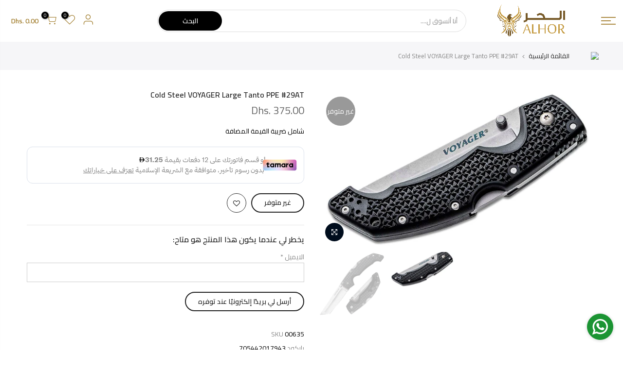

--- FILE ---
content_type: text/html; charset=utf-8
request_url: https://alhor.shop/products/cold-steel-voyager-large-tanto-ppe-29at
body_size: 24437
content:
<!doctype html>
<html class="no-js" lang="ar">
<head>
  <script async src="https://pagead2.googlesyndication.com/pagead/js/adsbygoogle.js?client=ca-pub-3779711019871601"
     crossorigin="anonymous"></script>
  <meta name="facebook-domain-verification" content="x4zmgkk425gd8e5wrj2ixtw8fljbh8" />
  <meta charset="utf-8">
  <meta name="viewport" content="width=device-width, initial-scale=1, shrink-to-fit=no, user-scalable=no">
  <meta name="theme-color" content="#000000">
  <meta name="format-detection" content="telephone=no">
  <link rel="canonical" href="https://alhor.shop/products/cold-steel-voyager-large-tanto-ppe-29at">
  <link rel="prefetch" as="document" href="https://alhor.shop">
  <link rel="dns-prefetch" href="https://cdn.shopify.com" crossorigin>
  <link rel="preconnect" href="https://cdn.shopify.com" crossorigin>
  <link rel="preconnect" href="https://monorail-edge.shopifysvc.com"><link rel="dns-prefetch" href="https://fonts.googleapis.com" crossorigin>
    <link rel="preconnect" href="https://fonts.googleapis.com" crossorigin>
    <link rel="dns-prefetch" href="https://fonts.gstatic.com" crossorigin>
    <link rel="preconnect" href="https://fonts.gstatic.com" crossorigin><link rel="preload" as="style" href="//alhor.shop/cdn/shop/t/8/assets/pre_theme.min.css?v=123572256721005244771671527927">
  <link rel="preload" as="style" href="//alhor.shop/cdn/shop/t/8/assets/theme.css?enable_css_minification=1&v=124666462268814423601761030555"><title>Cold Steel VOYAGER Large Tanto PPE #29AT &ndash; Alhor Camping &amp; Hunting Tools</title><meta name="description" content="Item Number: 29AT Item Name: Voyager Large Tanto Plain Edge (10A) Weight: 4.6 oz. Blade Thickness: 3.5 mm Blade Length: 4.0&quot; Handle: 5.25&quot; Long. Griv-Ex Overall: 9.25&quot; Steel: Japanese AUS-10A Stainless Steel Pocket Clip: Ambidextrous Stainless Pocket/Belt Clip Made in Taiwan"><link rel="shortcut icon" type="image/png" href="//alhor.shop/cdn/shop/files/a7ca2a2af09e86729a83ac1f1bf46e48_32x.png?v=1704607338"><link rel="apple-touch-icon-precomposed" type="image/png" sizes="152x152" href="//alhor.shop/cdn/shop/files/a7ca2a2af09e86729a83ac1f1bf46e48_152x.png?v=1704607338"><!-- social-meta-tags.liquid --><meta name="keywords" content="Cold Steel VOYAGER Large Tanto PPE #29AT,Alhor Camping &amp; Hunting Tools,alhor.shop"/><meta name="author" content="The4"><meta property="og:site_name" content="Alhor Camping &amp; Hunting Tools">
<meta property="og:url" content="https://alhor.shop/products/cold-steel-voyager-large-tanto-ppe-29at">
<meta property="og:title" content="Cold Steel VOYAGER Large Tanto PPE #29AT">
<meta property="og:type" content="og:product">
<meta property="og:description" content="Item Number: 29AT Item Name: Voyager Large Tanto Plain Edge (10A) Weight: 4.6 oz. Blade Thickness: 3.5 mm Blade Length: 4.0&quot; Handle: 5.25&quot; Long. Griv-Ex Overall: 9.25&quot; Steel: Japanese AUS-10A Stainless Steel Pocket Clip: Ambidextrous Stainless Pocket/Belt Clip Made in Taiwan"><meta property="product:price:amount" content="375.00">
  <meta property="product:price:amount" content="AED"><meta property="og:image" content="http://alhor.shop/cdn/shop/products/b88cf57f05c8fa06a7105bba91f8ed4c_1200x1200.jpg?v=1668790617"><meta property="og:image" content="http://alhor.shop/cdn/shop/products/b7dc47a7157b6844fd0baef6ea64aab2_d3188ca4-6b7f-4bf0-a10d-753d9a42c896_1200x1200.jpg?v=1668790620"><meta property="og:image:secure_url" content="https://alhor.shop/cdn/shop/products/b88cf57f05c8fa06a7105bba91f8ed4c_1200x1200.jpg?v=1668790617"><meta property="og:image:secure_url" content="https://alhor.shop/cdn/shop/products/b7dc47a7157b6844fd0baef6ea64aab2_d3188ca4-6b7f-4bf0-a10d-753d9a42c896_1200x1200.jpg?v=1668790620"><meta name="twitter:card" content="summary_large_image">
<meta name="twitter:title" content="Cold Steel VOYAGER Large Tanto PPE #29AT">
<meta name="twitter:description" content="Item Number: 29AT Item Name: Voyager Large Tanto Plain Edge (10A) Weight: 4.6 oz. Blade Thickness: 3.5 mm Blade Length: 4.0&quot; Handle: 5.25&quot; Long. Griv-Ex Overall: 9.25&quot; Steel: Japanese AUS-10A Stainless Steel Pocket Clip: Ambidextrous Stainless Pocket/Belt Clip Made in Taiwan">
<link href="//alhor.shop/cdn/shop/t/8/assets/pre_theme.min.css?v=123572256721005244771671527927" rel="stylesheet" type="text/css" media="all" /><link rel="preload" as="script" href="//alhor.shop/cdn/shop/t/8/assets/lazysizes.min.js?v=36113997772709414851671527927">
<link rel="preload" as="script" href="//alhor.shop/cdn/shop/t/8/assets/nt_vendor.min.js?v=127135569711254804441671527927">
<script>document.documentElement.className = document.documentElement.className.replace('no-js', 'yes-js');const t_name = "product",designMode = false,t_cartCount = 0,ThemeNameT4='kalles',ThemeNameT42='ThemeIdT4Kalles',themeIDt4 = 136426193125,ck_hostname = 'kalles-niche-none',ThemeIdT4 = null,SopEmlT4="em@alhor.ae",ThemePuT4 = '#purchase_codet4',t_shop_currency = "AED", t_moneyFormat = "Dhs. {{amount}}", t_cart_url = "\/cart",t_cartadd_url = "\/cart\/add",t_cartchange_url = "\/cart\/change", pr_re_url = "\/recommendations\/products"; try {var T4AgentNT = (navigator.userAgent.indexOf('Chrome-Lighthouse') == -1)}catch(err){var T4AgentNT = true} function onloadt4relcss(_this) {_this.onload=null;if(T4AgentNT){_this.rel='stylesheet'}} (function () {window.onpageshow = function() {if (performance.navigation.type === 2) {document.dispatchEvent(new CustomEvent('cart:refresh'))} }; })();
var T4stt_str = { 
  "PleaseChoosePrOptions":"الرجاء تحديد بعض خيارات المنتج قبل إضافة هذا المنتج إلى سلة التسوق الخاصة بك.", 
  "will_not_ship":"لن يتم الشراء حتى تاريخه\u003cbr\u003e",
  "will_stock_after":"سيكون في المخزون بعد تاريخ\u003cbr\u003e",
  "replace_item_atc":"تغير المنتج",
  "replace_item_pre":"تغير المنتج",
  "added_to_cart": "تمت إضافة المنتج بنجاح إلى سلة التسوق الخاصة بك",
  "view_cart": "عرض عربة التسوق",
  "continue_shopping": "تكلمة الشراء",
  "save_js":"صفقة حصرية 🔥",
  "save2_js":"صفقة حصرية 🔥",
  "save3_js":"صفقة حصرية 🔥","bannerCountdown":"%D الايام %H:%M:%S",
  "prItemCountdown":"%D الايام %H:%M:%S",
  "countdown_days":"ايام",
  "countdown_hours":"ساعه",
  "countdown_mins":"دقيقه",
  "countdown_sec":"ثواني",
  "multiple_rates": "اجور الشحن المتوفرة",
  "one_rate": "اجور الشحن المتوفرة",
  "no_rates": "عذرا ، نحن لا نشحن إلى هذه الوجهة.",
  "rate_value": "[rate_title] at [rate]",
  "agree_checkout": "يجب الموافقة على الشروط والأحكام المبيعات لاتمام عملية الشراء.",
  "added_text_cp":"مقارنة المنتجات"
};
</script>
<link rel="preload" href="//alhor.shop/cdn/shop/t/8/assets/style.min.css?v=49095840257411796141671527927" as="style" onload="onloadt4relcss(this)"><link href="//alhor.shop/cdn/shop/t/8/assets/theme.css?enable_css_minification=1&amp;v=124666462268814423601761030555" rel="stylesheet" type="text/css" media="all" /><link rel="preload" href="https://fonts.googleapis.com/css?family=Cairo:300,300i,400,400i,500,500i,600,600i,700,700i,800,800i&display=swap" as="style" onload="onloadt4relcss(this)"><link rel="preload" href="//alhor.shop/cdn/shop/t/8/assets/line-awesome.min.css?v=36930450349382045261671527927" as="style" onload="onloadt4relcss(this)">
<script id="js_lzt4" src="//alhor.shop/cdn/shop/t/8/assets/lazysizes.min.js?v=36113997772709414851671527927" defer="defer"></script>
<script src="//alhor.shop/cdn/shop/t/8/assets/nt_vendor.min.js?v=127135569711254804441671527927" defer="defer" id="js_ntt4"
  data-theme='//alhor.shop/cdn/shop/t/8/assets/nt_theme.min.js?v=78170778136588904741671527927'
  data-stt='//alhor.shop/cdn/shop/t/8/assets/nt_settings.js?enable_js_minification=1&v=59970902200554338951759138716'
  data-cat='//alhor.shop/cdn/shop/t/8/assets/cat.min.js?v=167480101576222584661671527927' 
  data-sw='//alhor.shop/cdn/shop/t/8/assets/swatch.min.js?v=109141678271609376921671527927'
  data-prjs='//alhor.shop/cdn/shop/t/8/assets/produc.min.js?v=66856717831304081821671527927' 
  data-mail='//alhor.shop/cdn/shop/t/8/assets/platform_mail.min.js?v=120104920183136925081671527927'
  data-my='//alhor.shop/cdn/shop/t/8/assets/my.js?v=111603181540343972631671527927' data-cusp='//alhor.shop/cdn/shop/t/8/assets/my.js?v=111603181540343972631671527927' data-cur='//alhor.shop/cdn/shop/t/8/assets/my.js?v=111603181540343972631671527927' data-mdl='//alhor.shop/cdn/shop/t/8/assets/module.min.js?v=72712877271928395091671527927'
  data-map='//alhor.shop/cdn/shop/t/8/assets/maplace.min.js?v=123640464312137447171671527927'
  data-time='//alhor.shop/cdn/shop/t/8/assets/spacetime.min.js?3205'
  data-ins='//alhor.shop/cdn/shop/t/8/assets/nt_instagram.min.js?v=67982783334426809631671527927'
  data-user='//alhor.shop/cdn/shop/t/8/assets/interactable.min.js?v=127937966022527975841671527927'
  data-add='//s7.addthis.com/js/300/addthis_widget.js#pubid=ra-56efaa05a768bd19'
  data-klaviyo='//www.klaviyo.com/media/js/public/klaviyo_subscribe.js'
  data-font='iconKalles , fakalles , Pe-icon-7-stroke , Font Awesome 5 Free:n9'
  data-fm='Cairo'
  data-spcmn='//alhor.shop/cdn/shopifycloud/storefront/assets/themes_support/shopify_common-5f594365.js'
  data-cust='//alhor.shop/cdn/shop/t/8/assets/customerclnt.min.js?v=3252781937110261681671527927'
  data-cusjs='none'
  data-desadm='//alhor.shop/cdn/shop/t/8/assets/des_adm.min.js?v=64980515418123807491671527927'
  data-otherryv='//alhor.shop/cdn/shop/t/8/assets/reviewOther.js?enable_js_minification=1&v=72029929378534401331671527927'></script><script>window.performance && window.performance.mark && window.performance.mark('shopify.content_for_header.start');</script><meta name="facebook-domain-verification" content="x4zmgkk425gd8e5wrj2ixtw8fljbh8">
<meta name="google-site-verification" content="brKkvl1AylxegFohbQYbslqV2z9T3fMKQyMVhA4BOrc">
<meta id="shopify-digital-wallet" name="shopify-digital-wallet" content="/65272021221/digital_wallets/dialog">
<link rel="alternate" hreflang="x-default" href="https://alhor.shop/products/cold-steel-voyager-large-tanto-ppe-29at">
<link rel="alternate" hreflang="ar" href="https://alhor.shop/products/cold-steel-voyager-large-tanto-ppe-29at">
<link rel="alternate" hreflang="en" href="https://alhor.shop/en/products/cold-steel-voyager-large-tanto-ppe-29at">
<link rel="alternate" type="application/json+oembed" href="https://alhor.shop/products/cold-steel-voyager-large-tanto-ppe-29at.oembed">
<script async="async" src="/checkouts/internal/preloads.js?locale=ar-AE"></script>
<script id="shopify-features" type="application/json">{"accessToken":"3a83659d56d3b1aa252d12e13fb727ab","betas":["rich-media-storefront-analytics"],"domain":"alhor.shop","predictiveSearch":true,"shopId":65272021221,"locale":"ar"}</script>
<script>var Shopify = Shopify || {};
Shopify.shop = "alhor-ae.myshopify.com";
Shopify.locale = "ar";
Shopify.currency = {"active":"AED","rate":"1.0"};
Shopify.country = "AE";
Shopify.theme = {"name":"Alhor App ","id":136426193125,"schema_name":"Kalles","schema_version":"3.0.1","theme_store_id":null,"role":"main"};
Shopify.theme.handle = "null";
Shopify.theme.style = {"id":null,"handle":null};
Shopify.cdnHost = "alhor.shop/cdn";
Shopify.routes = Shopify.routes || {};
Shopify.routes.root = "/";</script>
<script type="module">!function(o){(o.Shopify=o.Shopify||{}).modules=!0}(window);</script>
<script>!function(o){function n(){var o=[];function n(){o.push(Array.prototype.slice.apply(arguments))}return n.q=o,n}var t=o.Shopify=o.Shopify||{};t.loadFeatures=n(),t.autoloadFeatures=n()}(window);</script>
<script id="shop-js-analytics" type="application/json">{"pageType":"product"}</script>
<script defer="defer" async type="module" src="//alhor.shop/cdn/shopifycloud/shop-js/modules/v2/client.init-shop-cart-sync_C5BV16lS.en.esm.js"></script>
<script defer="defer" async type="module" src="//alhor.shop/cdn/shopifycloud/shop-js/modules/v2/chunk.common_CygWptCX.esm.js"></script>
<script type="module">
  await import("//alhor.shop/cdn/shopifycloud/shop-js/modules/v2/client.init-shop-cart-sync_C5BV16lS.en.esm.js");
await import("//alhor.shop/cdn/shopifycloud/shop-js/modules/v2/chunk.common_CygWptCX.esm.js");

  window.Shopify.SignInWithShop?.initShopCartSync?.({"fedCMEnabled":true,"windoidEnabled":true});

</script>
<script id="__st">var __st={"a":65272021221,"offset":14400,"reqid":"06afffaf-773e-47bd-ae0c-570c71fa0b25-1768826279","pageurl":"alhor.shop\/products\/cold-steel-voyager-large-tanto-ppe-29at","u":"29e1fc35da83","p":"product","rtyp":"product","rid":8120185553125};</script>
<script>window.ShopifyPaypalV4VisibilityTracking = true;</script>
<script id="captcha-bootstrap">!function(){'use strict';const t='contact',e='account',n='new_comment',o=[[t,t],['blogs',n],['comments',n],[t,'customer']],c=[[e,'customer_login'],[e,'guest_login'],[e,'recover_customer_password'],[e,'create_customer']],r=t=>t.map((([t,e])=>`form[action*='/${t}']:not([data-nocaptcha='true']) input[name='form_type'][value='${e}']`)).join(','),a=t=>()=>t?[...document.querySelectorAll(t)].map((t=>t.form)):[];function s(){const t=[...o],e=r(t);return a(e)}const i='password',u='form_key',d=['recaptcha-v3-token','g-recaptcha-response','h-captcha-response',i],f=()=>{try{return window.sessionStorage}catch{return}},m='__shopify_v',_=t=>t.elements[u];function p(t,e,n=!1){try{const o=window.sessionStorage,c=JSON.parse(o.getItem(e)),{data:r}=function(t){const{data:e,action:n}=t;return t[m]||n?{data:e,action:n}:{data:t,action:n}}(c);for(const[e,n]of Object.entries(r))t.elements[e]&&(t.elements[e].value=n);n&&o.removeItem(e)}catch(o){console.error('form repopulation failed',{error:o})}}const l='form_type',E='cptcha';function T(t){t.dataset[E]=!0}const w=window,h=w.document,L='Shopify',v='ce_forms',y='captcha';let A=!1;((t,e)=>{const n=(g='f06e6c50-85a8-45c8-87d0-21a2b65856fe',I='https://cdn.shopify.com/shopifycloud/storefront-forms-hcaptcha/ce_storefront_forms_captcha_hcaptcha.v1.5.2.iife.js',D={infoText:'Protected by hCaptcha',privacyText:'Privacy',termsText:'Terms'},(t,e,n)=>{const o=w[L][v],c=o.bindForm;if(c)return c(t,g,e,D).then(n);var r;o.q.push([[t,g,e,D],n]),r=I,A||(h.body.append(Object.assign(h.createElement('script'),{id:'captcha-provider',async:!0,src:r})),A=!0)});var g,I,D;w[L]=w[L]||{},w[L][v]=w[L][v]||{},w[L][v].q=[],w[L][y]=w[L][y]||{},w[L][y].protect=function(t,e){n(t,void 0,e),T(t)},Object.freeze(w[L][y]),function(t,e,n,w,h,L){const[v,y,A,g]=function(t,e,n){const i=e?o:[],u=t?c:[],d=[...i,...u],f=r(d),m=r(i),_=r(d.filter((([t,e])=>n.includes(e))));return[a(f),a(m),a(_),s()]}(w,h,L),I=t=>{const e=t.target;return e instanceof HTMLFormElement?e:e&&e.form},D=t=>v().includes(t);t.addEventListener('submit',(t=>{const e=I(t);if(!e)return;const n=D(e)&&!e.dataset.hcaptchaBound&&!e.dataset.recaptchaBound,o=_(e),c=g().includes(e)&&(!o||!o.value);(n||c)&&t.preventDefault(),c&&!n&&(function(t){try{if(!f())return;!function(t){const e=f();if(!e)return;const n=_(t);if(!n)return;const o=n.value;o&&e.removeItem(o)}(t);const e=Array.from(Array(32),(()=>Math.random().toString(36)[2])).join('');!function(t,e){_(t)||t.append(Object.assign(document.createElement('input'),{type:'hidden',name:u})),t.elements[u].value=e}(t,e),function(t,e){const n=f();if(!n)return;const o=[...t.querySelectorAll(`input[type='${i}']`)].map((({name:t})=>t)),c=[...d,...o],r={};for(const[a,s]of new FormData(t).entries())c.includes(a)||(r[a]=s);n.setItem(e,JSON.stringify({[m]:1,action:t.action,data:r}))}(t,e)}catch(e){console.error('failed to persist form',e)}}(e),e.submit())}));const S=(t,e)=>{t&&!t.dataset[E]&&(n(t,e.some((e=>e===t))),T(t))};for(const o of['focusin','change'])t.addEventListener(o,(t=>{const e=I(t);D(e)&&S(e,y())}));const B=e.get('form_key'),M=e.get(l),P=B&&M;t.addEventListener('DOMContentLoaded',(()=>{const t=y();if(P)for(const e of t)e.elements[l].value===M&&p(e,B);[...new Set([...A(),...v().filter((t=>'true'===t.dataset.shopifyCaptcha))])].forEach((e=>S(e,t)))}))}(h,new URLSearchParams(w.location.search),n,t,e,['guest_login'])})(!0,!0)}();</script>
<script integrity="sha256-4kQ18oKyAcykRKYeNunJcIwy7WH5gtpwJnB7kiuLZ1E=" data-source-attribution="shopify.loadfeatures" defer="defer" src="//alhor.shop/cdn/shopifycloud/storefront/assets/storefront/load_feature-a0a9edcb.js" crossorigin="anonymous"></script>
<script data-source-attribution="shopify.dynamic_checkout.dynamic.init">var Shopify=Shopify||{};Shopify.PaymentButton=Shopify.PaymentButton||{isStorefrontPortableWallets:!0,init:function(){window.Shopify.PaymentButton.init=function(){};var t=document.createElement("script");t.src="https://alhor.shop/cdn/shopifycloud/portable-wallets/latest/portable-wallets.ar.js",t.type="module",document.head.appendChild(t)}};
</script>
<script data-source-attribution="shopify.dynamic_checkout.buyer_consent">
  function portableWalletsHideBuyerConsent(e){var t=document.getElementById("shopify-buyer-consent"),n=document.getElementById("shopify-subscription-policy-button");t&&n&&(t.classList.add("hidden"),t.setAttribute("aria-hidden","true"),n.removeEventListener("click",e))}function portableWalletsShowBuyerConsent(e){var t=document.getElementById("shopify-buyer-consent"),n=document.getElementById("shopify-subscription-policy-button");t&&n&&(t.classList.remove("hidden"),t.removeAttribute("aria-hidden"),n.addEventListener("click",e))}window.Shopify?.PaymentButton&&(window.Shopify.PaymentButton.hideBuyerConsent=portableWalletsHideBuyerConsent,window.Shopify.PaymentButton.showBuyerConsent=portableWalletsShowBuyerConsent);
</script>
<script data-source-attribution="shopify.dynamic_checkout.cart.bootstrap">document.addEventListener("DOMContentLoaded",(function(){function t(){return document.querySelector("shopify-accelerated-checkout-cart, shopify-accelerated-checkout")}if(t())Shopify.PaymentButton.init();else{new MutationObserver((function(e,n){t()&&(Shopify.PaymentButton.init(),n.disconnect())})).observe(document.body,{childList:!0,subtree:!0})}}));
</script>
<link id="shopify-accelerated-checkout-styles" rel="stylesheet" media="screen" href="https://alhor.shop/cdn/shopifycloud/portable-wallets/latest/accelerated-checkout-backwards-compat.css" crossorigin="anonymous">
<style id="shopify-accelerated-checkout-cart">
        #shopify-buyer-consent {
  margin-top: 1em;
  display: inline-block;
  width: 100%;
}

#shopify-buyer-consent.hidden {
  display: none;
}

#shopify-subscription-policy-button {
  background: none;
  border: none;
  padding: 0;
  text-decoration: underline;
  font-size: inherit;
  cursor: pointer;
}

#shopify-subscription-policy-button::before {
  box-shadow: none;
}

      </style>

<script>window.performance && window.performance.mark && window.performance.mark('shopify.content_for_header.end');</script>
       <!-- Google tag (gtag.js) -->
  <script async src="https://www.googletagmanager.com/gtag/js?id=G-ZDNEG0J6S4">
  </script>
  <script>
    window.dataLayer = window.dataLayer || [];
    function gtag(){dataLayer.push(arguments);}
    gtag('js', new Date());
  
    gtag('config', 'G-ZDNEG0J6S4');
  </script>
  <!-- Meta Pixel Code -->
<script>
!function(f,b,e,v,n,t,s)
{if(f.fbq)return;n=f.fbq=function(){n.callMethod?
n.callMethod.apply(n,arguments):n.queue.push(arguments)};
if(!f._fbq)f._fbq=n;n.push=n;n.loaded=!0;n.version='2.0';
n.queue=[];t=b.createElement(e);t.async=!0;
t.src=v;s=b.getElementsByTagName(e)[0];
s.parentNode.insertBefore(t,s)}(window, document,'script',
'https://connect.facebook.net/en_US/fbevents.js');
fbq('init', '778662188203548');
fbq('track', 'PageView');
</script>
<noscript><img height="1" width="1" style="display:none"
src="https://www.facebook.com/tr?id=778662188203548&ev=PageView&noscript=1"
/></noscript>
<!-- End Meta Pixel Code -->
<script src="https://cdn.shopify.com/extensions/019ba60f-601f-7702-8791-3dd2615c9ba4/referral-page-139/assets/bixgrow_referral_widget.js" type="text/javascript" defer="defer"></script>
<link href="https://cdn.shopify.com/extensions/019ba60f-601f-7702-8791-3dd2615c9ba4/referral-page-139/assets/bixgrow_affiliate_marketing.css" rel="stylesheet" type="text/css" media="all">
<link href="https://monorail-edge.shopifysvc.com" rel="dns-prefetch">
<script>(function(){if ("sendBeacon" in navigator && "performance" in window) {try {var session_token_from_headers = performance.getEntriesByType('navigation')[0].serverTiming.find(x => x.name == '_s').description;} catch {var session_token_from_headers = undefined;}var session_cookie_matches = document.cookie.match(/_shopify_s=([^;]*)/);var session_token_from_cookie = session_cookie_matches && session_cookie_matches.length === 2 ? session_cookie_matches[1] : "";var session_token = session_token_from_headers || session_token_from_cookie || "";function handle_abandonment_event(e) {var entries = performance.getEntries().filter(function(entry) {return /monorail-edge.shopifysvc.com/.test(entry.name);});if (!window.abandonment_tracked && entries.length === 0) {window.abandonment_tracked = true;var currentMs = Date.now();var navigation_start = performance.timing.navigationStart;var payload = {shop_id: 65272021221,url: window.location.href,navigation_start,duration: currentMs - navigation_start,session_token,page_type: "product"};window.navigator.sendBeacon("https://monorail-edge.shopifysvc.com/v1/produce", JSON.stringify({schema_id: "online_store_buyer_site_abandonment/1.1",payload: payload,metadata: {event_created_at_ms: currentMs,event_sent_at_ms: currentMs}}));}}window.addEventListener('pagehide', handle_abandonment_event);}}());</script>
<script id="web-pixels-manager-setup">(function e(e,d,r,n,o){if(void 0===o&&(o={}),!Boolean(null===(a=null===(i=window.Shopify)||void 0===i?void 0:i.analytics)||void 0===a?void 0:a.replayQueue)){var i,a;window.Shopify=window.Shopify||{};var t=window.Shopify;t.analytics=t.analytics||{};var s=t.analytics;s.replayQueue=[],s.publish=function(e,d,r){return s.replayQueue.push([e,d,r]),!0};try{self.performance.mark("wpm:start")}catch(e){}var l=function(){var e={modern:/Edge?\/(1{2}[4-9]|1[2-9]\d|[2-9]\d{2}|\d{4,})\.\d+(\.\d+|)|Firefox\/(1{2}[4-9]|1[2-9]\d|[2-9]\d{2}|\d{4,})\.\d+(\.\d+|)|Chrom(ium|e)\/(9{2}|\d{3,})\.\d+(\.\d+|)|(Maci|X1{2}).+ Version\/(15\.\d+|(1[6-9]|[2-9]\d|\d{3,})\.\d+)([,.]\d+|)( \(\w+\)|)( Mobile\/\w+|) Safari\/|Chrome.+OPR\/(9{2}|\d{3,})\.\d+\.\d+|(CPU[ +]OS|iPhone[ +]OS|CPU[ +]iPhone|CPU IPhone OS|CPU iPad OS)[ +]+(15[._]\d+|(1[6-9]|[2-9]\d|\d{3,})[._]\d+)([._]\d+|)|Android:?[ /-](13[3-9]|1[4-9]\d|[2-9]\d{2}|\d{4,})(\.\d+|)(\.\d+|)|Android.+Firefox\/(13[5-9]|1[4-9]\d|[2-9]\d{2}|\d{4,})\.\d+(\.\d+|)|Android.+Chrom(ium|e)\/(13[3-9]|1[4-9]\d|[2-9]\d{2}|\d{4,})\.\d+(\.\d+|)|SamsungBrowser\/([2-9]\d|\d{3,})\.\d+/,legacy:/Edge?\/(1[6-9]|[2-9]\d|\d{3,})\.\d+(\.\d+|)|Firefox\/(5[4-9]|[6-9]\d|\d{3,})\.\d+(\.\d+|)|Chrom(ium|e)\/(5[1-9]|[6-9]\d|\d{3,})\.\d+(\.\d+|)([\d.]+$|.*Safari\/(?![\d.]+ Edge\/[\d.]+$))|(Maci|X1{2}).+ Version\/(10\.\d+|(1[1-9]|[2-9]\d|\d{3,})\.\d+)([,.]\d+|)( \(\w+\)|)( Mobile\/\w+|) Safari\/|Chrome.+OPR\/(3[89]|[4-9]\d|\d{3,})\.\d+\.\d+|(CPU[ +]OS|iPhone[ +]OS|CPU[ +]iPhone|CPU IPhone OS|CPU iPad OS)[ +]+(10[._]\d+|(1[1-9]|[2-9]\d|\d{3,})[._]\d+)([._]\d+|)|Android:?[ /-](13[3-9]|1[4-9]\d|[2-9]\d{2}|\d{4,})(\.\d+|)(\.\d+|)|Mobile Safari.+OPR\/([89]\d|\d{3,})\.\d+\.\d+|Android.+Firefox\/(13[5-9]|1[4-9]\d|[2-9]\d{2}|\d{4,})\.\d+(\.\d+|)|Android.+Chrom(ium|e)\/(13[3-9]|1[4-9]\d|[2-9]\d{2}|\d{4,})\.\d+(\.\d+|)|Android.+(UC? ?Browser|UCWEB|U3)[ /]?(15\.([5-9]|\d{2,})|(1[6-9]|[2-9]\d|\d{3,})\.\d+)\.\d+|SamsungBrowser\/(5\.\d+|([6-9]|\d{2,})\.\d+)|Android.+MQ{2}Browser\/(14(\.(9|\d{2,})|)|(1[5-9]|[2-9]\d|\d{3,})(\.\d+|))(\.\d+|)|K[Aa][Ii]OS\/(3\.\d+|([4-9]|\d{2,})\.\d+)(\.\d+|)/},d=e.modern,r=e.legacy,n=navigator.userAgent;return n.match(d)?"modern":n.match(r)?"legacy":"unknown"}(),u="modern"===l?"modern":"legacy",c=(null!=n?n:{modern:"",legacy:""})[u],f=function(e){return[e.baseUrl,"/wpm","/b",e.hashVersion,"modern"===e.buildTarget?"m":"l",".js"].join("")}({baseUrl:d,hashVersion:r,buildTarget:u}),m=function(e){var d=e.version,r=e.bundleTarget,n=e.surface,o=e.pageUrl,i=e.monorailEndpoint;return{emit:function(e){var a=e.status,t=e.errorMsg,s=(new Date).getTime(),l=JSON.stringify({metadata:{event_sent_at_ms:s},events:[{schema_id:"web_pixels_manager_load/3.1",payload:{version:d,bundle_target:r,page_url:o,status:a,surface:n,error_msg:t},metadata:{event_created_at_ms:s}}]});if(!i)return console&&console.warn&&console.warn("[Web Pixels Manager] No Monorail endpoint provided, skipping logging."),!1;try{return self.navigator.sendBeacon.bind(self.navigator)(i,l)}catch(e){}var u=new XMLHttpRequest;try{return u.open("POST",i,!0),u.setRequestHeader("Content-Type","text/plain"),u.send(l),!0}catch(e){return console&&console.warn&&console.warn("[Web Pixels Manager] Got an unhandled error while logging to Monorail."),!1}}}}({version:r,bundleTarget:l,surface:e.surface,pageUrl:self.location.href,monorailEndpoint:e.monorailEndpoint});try{o.browserTarget=l,function(e){var d=e.src,r=e.async,n=void 0===r||r,o=e.onload,i=e.onerror,a=e.sri,t=e.scriptDataAttributes,s=void 0===t?{}:t,l=document.createElement("script"),u=document.querySelector("head"),c=document.querySelector("body");if(l.async=n,l.src=d,a&&(l.integrity=a,l.crossOrigin="anonymous"),s)for(var f in s)if(Object.prototype.hasOwnProperty.call(s,f))try{l.dataset[f]=s[f]}catch(e){}if(o&&l.addEventListener("load",o),i&&l.addEventListener("error",i),u)u.appendChild(l);else{if(!c)throw new Error("Did not find a head or body element to append the script");c.appendChild(l)}}({src:f,async:!0,onload:function(){if(!function(){var e,d;return Boolean(null===(d=null===(e=window.Shopify)||void 0===e?void 0:e.analytics)||void 0===d?void 0:d.initialized)}()){var d=window.webPixelsManager.init(e)||void 0;if(d){var r=window.Shopify.analytics;r.replayQueue.forEach((function(e){var r=e[0],n=e[1],o=e[2];d.publishCustomEvent(r,n,o)})),r.replayQueue=[],r.publish=d.publishCustomEvent,r.visitor=d.visitor,r.initialized=!0}}},onerror:function(){return m.emit({status:"failed",errorMsg:"".concat(f," has failed to load")})},sri:function(e){var d=/^sha384-[A-Za-z0-9+/=]+$/;return"string"==typeof e&&d.test(e)}(c)?c:"",scriptDataAttributes:o}),m.emit({status:"loading"})}catch(e){m.emit({status:"failed",errorMsg:(null==e?void 0:e.message)||"Unknown error"})}}})({shopId: 65272021221,storefrontBaseUrl: "https://alhor.shop",extensionsBaseUrl: "https://extensions.shopifycdn.com/cdn/shopifycloud/web-pixels-manager",monorailEndpoint: "https://monorail-edge.shopifysvc.com/unstable/produce_batch",surface: "storefront-renderer",enabledBetaFlags: ["2dca8a86"],webPixelsConfigList: [{"id":"1751908581","configuration":"{\"config\":\"{\\\"google_tag_ids\\\":[\\\"AW-17762420487\\\",\\\"GT-T9LQZCKP\\\"],\\\"target_country\\\":\\\"AE\\\",\\\"gtag_events\\\":[{\\\"type\\\":\\\"begin_checkout\\\",\\\"action_label\\\":\\\"AW-17762420487\\\/NyCPCLPiy8cbEIeO5JVC\\\"},{\\\"type\\\":\\\"search\\\",\\\"action_label\\\":\\\"AW-17762420487\\\/IknYCL_iy8cbEIeO5JVC\\\"},{\\\"type\\\":\\\"view_item\\\",\\\"action_label\\\":[\\\"AW-17762420487\\\/H0WSCLziy8cbEIeO5JVC\\\",\\\"MC-C6501RRTCF\\\"]},{\\\"type\\\":\\\"purchase\\\",\\\"action_label\\\":[\\\"AW-17762420487\\\/_xG9CLDiy8cbEIeO5JVC\\\",\\\"MC-C6501RRTCF\\\"]},{\\\"type\\\":\\\"page_view\\\",\\\"action_label\\\":[\\\"AW-17762420487\\\/8J2jCLniy8cbEIeO5JVC\\\",\\\"MC-C6501RRTCF\\\"]},{\\\"type\\\":\\\"add_payment_info\\\",\\\"action_label\\\":\\\"AW-17762420487\\\/5qNSCMLiy8cbEIeO5JVC\\\"},{\\\"type\\\":\\\"add_to_cart\\\",\\\"action_label\\\":\\\"AW-17762420487\\\/S_1ACLbiy8cbEIeO5JVC\\\"}],\\\"enable_monitoring_mode\\\":false}\"}","eventPayloadVersion":"v1","runtimeContext":"OPEN","scriptVersion":"b2a88bafab3e21179ed38636efcd8a93","type":"APP","apiClientId":1780363,"privacyPurposes":[],"dataSharingAdjustments":{"protectedCustomerApprovalScopes":["read_customer_address","read_customer_email","read_customer_name","read_customer_personal_data","read_customer_phone"]}},{"id":"149881061","configuration":"{\"shopId\":\"8731\"}","eventPayloadVersion":"v1","runtimeContext":"STRICT","scriptVersion":"e46595b10fdc5e1674d5c89a8c843bb3","type":"APP","apiClientId":5443297,"privacyPurposes":["ANALYTICS","MARKETING","SALE_OF_DATA"],"dataSharingAdjustments":{"protectedCustomerApprovalScopes":["read_customer_address","read_customer_email","read_customer_name","read_customer_personal_data","read_customer_phone"]}},{"id":"116654309","configuration":"{\"pixel_id\":\"778662188203548\",\"pixel_type\":\"facebook_pixel\"}","eventPayloadVersion":"v1","runtimeContext":"OPEN","scriptVersion":"ca16bc87fe92b6042fbaa3acc2fbdaa6","type":"APP","apiClientId":2329312,"privacyPurposes":["ANALYTICS","MARKETING","SALE_OF_DATA"],"dataSharingAdjustments":{"protectedCustomerApprovalScopes":["read_customer_address","read_customer_email","read_customer_name","read_customer_personal_data","read_customer_phone"]}},{"id":"shopify-app-pixel","configuration":"{}","eventPayloadVersion":"v1","runtimeContext":"STRICT","scriptVersion":"0450","apiClientId":"shopify-pixel","type":"APP","privacyPurposes":["ANALYTICS","MARKETING"]},{"id":"shopify-custom-pixel","eventPayloadVersion":"v1","runtimeContext":"LAX","scriptVersion":"0450","apiClientId":"shopify-pixel","type":"CUSTOM","privacyPurposes":["ANALYTICS","MARKETING"]}],isMerchantRequest: false,initData: {"shop":{"name":"Alhor Camping \u0026 Hunting Tools","paymentSettings":{"currencyCode":"AED"},"myshopifyDomain":"alhor-ae.myshopify.com","countryCode":"AE","storefrontUrl":"https:\/\/alhor.shop"},"customer":null,"cart":null,"checkout":null,"productVariants":[{"price":{"amount":375.0,"currencyCode":"AED"},"product":{"title":"Cold Steel VOYAGER Large Tanto PPE #29AT","vendor":"Alhor Camping \u0026 Hunting Tools","id":"8120185553125","untranslatedTitle":"Cold Steel VOYAGER Large Tanto PPE #29AT","url":"\/products\/cold-steel-voyager-large-tanto-ppe-29at","type":"السكاكين والمسنات"},"id":"43696796762341","image":{"src":"\/\/alhor.shop\/cdn\/shop\/products\/b88cf57f05c8fa06a7105bba91f8ed4c.jpg?v=1668790617"},"sku":"00635","title":"Default Title","untranslatedTitle":"Default Title"}],"purchasingCompany":null},},"https://alhor.shop/cdn","fcfee988w5aeb613cpc8e4bc33m6693e112",{"modern":"","legacy":""},{"shopId":"65272021221","storefrontBaseUrl":"https:\/\/alhor.shop","extensionBaseUrl":"https:\/\/extensions.shopifycdn.com\/cdn\/shopifycloud\/web-pixels-manager","surface":"storefront-renderer","enabledBetaFlags":"[\"2dca8a86\"]","isMerchantRequest":"false","hashVersion":"fcfee988w5aeb613cpc8e4bc33m6693e112","publish":"custom","events":"[[\"page_viewed\",{}],[\"product_viewed\",{\"productVariant\":{\"price\":{\"amount\":375.0,\"currencyCode\":\"AED\"},\"product\":{\"title\":\"Cold Steel VOYAGER Large Tanto PPE #29AT\",\"vendor\":\"Alhor Camping \u0026 Hunting Tools\",\"id\":\"8120185553125\",\"untranslatedTitle\":\"Cold Steel VOYAGER Large Tanto PPE #29AT\",\"url\":\"\/products\/cold-steel-voyager-large-tanto-ppe-29at\",\"type\":\"السكاكين والمسنات\"},\"id\":\"43696796762341\",\"image\":{\"src\":\"\/\/alhor.shop\/cdn\/shop\/products\/b88cf57f05c8fa06a7105bba91f8ed4c.jpg?v=1668790617\"},\"sku\":\"00635\",\"title\":\"Default Title\",\"untranslatedTitle\":\"Default Title\"}}]]"});</script><script>
  window.ShopifyAnalytics = window.ShopifyAnalytics || {};
  window.ShopifyAnalytics.meta = window.ShopifyAnalytics.meta || {};
  window.ShopifyAnalytics.meta.currency = 'AED';
  var meta = {"product":{"id":8120185553125,"gid":"gid:\/\/shopify\/Product\/8120185553125","vendor":"Alhor Camping \u0026 Hunting Tools","type":"السكاكين والمسنات","handle":"cold-steel-voyager-large-tanto-ppe-29at","variants":[{"id":43696796762341,"price":37500,"name":"Cold Steel VOYAGER Large Tanto PPE #29AT","public_title":null,"sku":"00635"}],"remote":false},"page":{"pageType":"product","resourceType":"product","resourceId":8120185553125,"requestId":"06afffaf-773e-47bd-ae0c-570c71fa0b25-1768826279"}};
  for (var attr in meta) {
    window.ShopifyAnalytics.meta[attr] = meta[attr];
  }
</script>
<script class="analytics">
  (function () {
    var customDocumentWrite = function(content) {
      var jquery = null;

      if (window.jQuery) {
        jquery = window.jQuery;
      } else if (window.Checkout && window.Checkout.$) {
        jquery = window.Checkout.$;
      }

      if (jquery) {
        jquery('body').append(content);
      }
    };

    var hasLoggedConversion = function(token) {
      if (token) {
        return document.cookie.indexOf('loggedConversion=' + token) !== -1;
      }
      return false;
    }

    var setCookieIfConversion = function(token) {
      if (token) {
        var twoMonthsFromNow = new Date(Date.now());
        twoMonthsFromNow.setMonth(twoMonthsFromNow.getMonth() + 2);

        document.cookie = 'loggedConversion=' + token + '; expires=' + twoMonthsFromNow;
      }
    }

    var trekkie = window.ShopifyAnalytics.lib = window.trekkie = window.trekkie || [];
    if (trekkie.integrations) {
      return;
    }
    trekkie.methods = [
      'identify',
      'page',
      'ready',
      'track',
      'trackForm',
      'trackLink'
    ];
    trekkie.factory = function(method) {
      return function() {
        var args = Array.prototype.slice.call(arguments);
        args.unshift(method);
        trekkie.push(args);
        return trekkie;
      };
    };
    for (var i = 0; i < trekkie.methods.length; i++) {
      var key = trekkie.methods[i];
      trekkie[key] = trekkie.factory(key);
    }
    trekkie.load = function(config) {
      trekkie.config = config || {};
      trekkie.config.initialDocumentCookie = document.cookie;
      var first = document.getElementsByTagName('script')[0];
      var script = document.createElement('script');
      script.type = 'text/javascript';
      script.onerror = function(e) {
        var scriptFallback = document.createElement('script');
        scriptFallback.type = 'text/javascript';
        scriptFallback.onerror = function(error) {
                var Monorail = {
      produce: function produce(monorailDomain, schemaId, payload) {
        var currentMs = new Date().getTime();
        var event = {
          schema_id: schemaId,
          payload: payload,
          metadata: {
            event_created_at_ms: currentMs,
            event_sent_at_ms: currentMs
          }
        };
        return Monorail.sendRequest("https://" + monorailDomain + "/v1/produce", JSON.stringify(event));
      },
      sendRequest: function sendRequest(endpointUrl, payload) {
        // Try the sendBeacon API
        if (window && window.navigator && typeof window.navigator.sendBeacon === 'function' && typeof window.Blob === 'function' && !Monorail.isIos12()) {
          var blobData = new window.Blob([payload], {
            type: 'text/plain'
          });

          if (window.navigator.sendBeacon(endpointUrl, blobData)) {
            return true;
          } // sendBeacon was not successful

        } // XHR beacon

        var xhr = new XMLHttpRequest();

        try {
          xhr.open('POST', endpointUrl);
          xhr.setRequestHeader('Content-Type', 'text/plain');
          xhr.send(payload);
        } catch (e) {
          console.log(e);
        }

        return false;
      },
      isIos12: function isIos12() {
        return window.navigator.userAgent.lastIndexOf('iPhone; CPU iPhone OS 12_') !== -1 || window.navigator.userAgent.lastIndexOf('iPad; CPU OS 12_') !== -1;
      }
    };
    Monorail.produce('monorail-edge.shopifysvc.com',
      'trekkie_storefront_load_errors/1.1',
      {shop_id: 65272021221,
      theme_id: 136426193125,
      app_name: "storefront",
      context_url: window.location.href,
      source_url: "//alhor.shop/cdn/s/trekkie.storefront.cd680fe47e6c39ca5d5df5f0a32d569bc48c0f27.min.js"});

        };
        scriptFallback.async = true;
        scriptFallback.src = '//alhor.shop/cdn/s/trekkie.storefront.cd680fe47e6c39ca5d5df5f0a32d569bc48c0f27.min.js';
        first.parentNode.insertBefore(scriptFallback, first);
      };
      script.async = true;
      script.src = '//alhor.shop/cdn/s/trekkie.storefront.cd680fe47e6c39ca5d5df5f0a32d569bc48c0f27.min.js';
      first.parentNode.insertBefore(script, first);
    };
    trekkie.load(
      {"Trekkie":{"appName":"storefront","development":false,"defaultAttributes":{"shopId":65272021221,"isMerchantRequest":null,"themeId":136426193125,"themeCityHash":"8992733296372461163","contentLanguage":"ar","currency":"AED","eventMetadataId":"10b70aa5-426e-4e41-9402-d1be45f2345c"},"isServerSideCookieWritingEnabled":true,"monorailRegion":"shop_domain","enabledBetaFlags":["65f19447"]},"Session Attribution":{},"S2S":{"facebookCapiEnabled":true,"source":"trekkie-storefront-renderer","apiClientId":580111}}
    );

    var loaded = false;
    trekkie.ready(function() {
      if (loaded) return;
      loaded = true;

      window.ShopifyAnalytics.lib = window.trekkie;

      var originalDocumentWrite = document.write;
      document.write = customDocumentWrite;
      try { window.ShopifyAnalytics.merchantGoogleAnalytics.call(this); } catch(error) {};
      document.write = originalDocumentWrite;

      window.ShopifyAnalytics.lib.page(null,{"pageType":"product","resourceType":"product","resourceId":8120185553125,"requestId":"06afffaf-773e-47bd-ae0c-570c71fa0b25-1768826279","shopifyEmitted":true});

      var match = window.location.pathname.match(/checkouts\/(.+)\/(thank_you|post_purchase)/)
      var token = match? match[1]: undefined;
      if (!hasLoggedConversion(token)) {
        setCookieIfConversion(token);
        window.ShopifyAnalytics.lib.track("Viewed Product",{"currency":"AED","variantId":43696796762341,"productId":8120185553125,"productGid":"gid:\/\/shopify\/Product\/8120185553125","name":"Cold Steel VOYAGER Large Tanto PPE #29AT","price":"375.00","sku":"00635","brand":"Alhor Camping \u0026 Hunting Tools","variant":null,"category":"السكاكين والمسنات","nonInteraction":true,"remote":false},undefined,undefined,{"shopifyEmitted":true});
      window.ShopifyAnalytics.lib.track("monorail:\/\/trekkie_storefront_viewed_product\/1.1",{"currency":"AED","variantId":43696796762341,"productId":8120185553125,"productGid":"gid:\/\/shopify\/Product\/8120185553125","name":"Cold Steel VOYAGER Large Tanto PPE #29AT","price":"375.00","sku":"00635","brand":"Alhor Camping \u0026 Hunting Tools","variant":null,"category":"السكاكين والمسنات","nonInteraction":true,"remote":false,"referer":"https:\/\/alhor.shop\/products\/cold-steel-voyager-large-tanto-ppe-29at"});
      }
    });


        var eventsListenerScript = document.createElement('script');
        eventsListenerScript.async = true;
        eventsListenerScript.src = "//alhor.shop/cdn/shopifycloud/storefront/assets/shop_events_listener-3da45d37.js";
        document.getElementsByTagName('head')[0].appendChild(eventsListenerScript);

})();</script>
<script
  defer
  src="https://alhor.shop/cdn/shopifycloud/perf-kit/shopify-perf-kit-3.0.4.min.js"
  data-application="storefront-renderer"
  data-shop-id="65272021221"
  data-render-region="gcp-us-central1"
  data-page-type="product"
  data-theme-instance-id="136426193125"
  data-theme-name="Kalles"
  data-theme-version="3.0.1"
  data-monorail-region="shop_domain"
  data-resource-timing-sampling-rate="10"
  data-shs="true"
  data-shs-beacon="true"
  data-shs-export-with-fetch="true"
  data-shs-logs-sample-rate="1"
  data-shs-beacon-endpoint="https://alhor.shop/api/collect"
></script>
</head>
  <meta name="facebook-domain-verification" content="x4zmgkk425gd8e5wrj2ixtw8fljbh8" />
<body class="kalles_2-0 lazy_icons min_cqty_0 btnt4_style_2 zoom_tp_2 css_scrollbar template-product js_search_true cart_pos_side kalles_toolbar_true hover_img2 swatch_style_rounded swatch_list_size_small label_style_rounded wrapper_full_width header_full_true header_sticky_true hide_scrolld_false des_header_10 h_transparent_false h_tr_top_false h_banner_false top_bar_false catalog_mode_false cat_sticky_false prs_bordered_grid_1 prs_sw_limit_false search_pos_canvas t4_compare_false dark_mode_false h_chan_space_false type_quickview_2 des_btns_prmb_1 t4_cart_count_0  lazyloadt4s rtl_true"><a class="in-page-link visually-hidden skip-link" href="#nt_content">التخطي للمحتوى</a>
<div id="ld_cl_bar" class="op__0 pe_none"></div><div id="nt_wrapper"><header id="ntheader" class="ntheader header_10 h_icon_iccl"><div class="ntheader_wrapper pr z_200"><div id="shopify-section-header_10" class="shopify-section sp_header_mid"><div class="header__mid"><div class="container">
   <div class="row al_center" style="min-height: 80px">
      <div class="col-lg-3 col-md-9 col-9">
        <div class="row fl_nowrap al_center">
          <div class="col-lg-auto col-md-4 col-4 in_flex lh__1"><a href="/" data-id='#nt_menu_canvas' class="push_side push-menu-btn  lh__1 flex al_center"><svg xmlns="http://www.w3.org/2000/svg" width="30" height="16" viewBox="0 0 30 16"><rect width="30" height="1.5"></rect><rect y="7" width="20" height="1.5"></rect><rect y="14" width="30" height="1.5"></rect></svg></a></div>
          <div class="col-lg col-md-8 col-8 tc"><div class=" branding ts__05 lh__1"><a class="dib" href="/" ><img class="w__100 logo_normal dn db_lg" src="//alhor.shop/cdn/shop/files/logo_latest.png?v=5537525191412881722" alt="Alhor Camping &amp; Hunting Tools" style="width: 160px">
	   <img class="w__100 logo_sticky dn" src="//alhor.shop/cdn/shop/files/logo_latest.png?v=5537525191412881722" alt="Alhor Camping &amp; Hunting Tools" style="width: 125px">
	   <img class="w__100 logo_mobile dn_lg" src="//alhor.shop/cdn/shop/files/logo_latest.png?v=5537525191412881722" alt="Alhor Camping &amp; Hunting Tools" style="width: 125px"></a></div> </div>
       </div>
      </div>
      <div class="col-6 dn db_lg cl_h_search">
        <form action="/search" method="get" class="h_search_frm js_frm_search pr" role="search">
             <input type="hidden" name="type" value="product">
             <input type="hidden" name="options[unavailable_products]" value="last">
             <input type="hidden" name="options[prefix]" value="last">
             <div class="row no-gutters al_center"><div class="frm_search_input pr oh col">
                 <input class="h_search_ip js_iput_search" autocomplete="off" type="text" name="q" placeholder="أنا أتسوق ل...." value="">
               </div>
               <div class="frm_search_cat col-auto">
                <button class="h_search_btn js_btn_search" type="submit">البحث</button>
               </div>
             </div>
           </form>
           <div class="pr">
                <div class="mini_cart_content fixcl-scroll widget">
                   <div class="fixcl-scroll-content product_list_widget">
                      <div class="ld_bar_search"></div>
                      <div class="skeleton_wrap skeleton_js dn"><div class="row mb__10 pb__10">
                            <div class="col-auto widget_img_pr"><div class="skeleton_img"></div></div>
                            <div class="col widget_if_pr"><div class="skeleton_txt1"></div><div class="skeleton_txt2"></div></div>
                         </div><div class="row mb__10 pb__10">
                            <div class="col-auto widget_img_pr"><div class="skeleton_img"></div></div>
                            <div class="col widget_if_pr"><div class="skeleton_txt1"></div><div class="skeleton_txt2"></div></div>
                         </div><div class="row mb__10 pb__10">
                            <div class="col-auto widget_img_pr"><div class="skeleton_img"></div></div>
                            <div class="col widget_if_pr"><div class="skeleton_txt1"></div><div class="skeleton_txt2"></div></div>
                         </div><div class="row mb__10 pb__10">
                            <div class="col-auto widget_img_pr"><div class="skeleton_img"></div></div>
                            <div class="col widget_if_pr"><div class="skeleton_txt1"></div><div class="skeleton_txt2"></div></div>
                         </div></div>
                      <div class="js_prs_search"></div>
                   </div>
                </div>
           </div>
      </div>
     
      <div class="col-lg-3 col-md-3 col-3 tr"><div class="nt_action in_flex al_center cart_des_2"><a class="icon_search push_side cb chp" data-id="#nt_search_canvas" href="/search"><i class="iccl iccl-search"></i></a>
     
          <div class="my-account ts__05 pr dn db_md">
             <a class="cb chp db push_side" href="https://shopify.com/65272021221/account?locale=ar&region_country=AE" data-id="#nt_login_canvas"><i class="iccl iccl-user"></i></a></div><a class="icon_like cb chp pr dn db_md js_link_wis" href="/search/?view=wish"><i class="iccl iccl-heart pr"><span class="op__0 ts_op pa tcount jswcount bgb br__50 cw tc">0</span></i></a><div class="icon_cart pr push_side in_flex al_center" data-id="#nt_cart_canvas"><a class="pr cb chp dib" href="/cart"><i class="iccl iccl-cart"><span class="op__0 ts_op pa tcount jsccount bgb br__50 cw tc">0</span></i></a><span class="js_cat_ttprice ch_tt_price dn dib_lg ml__15 fwm cd">Dhs. 0.00</span></div></div></div>
   </div>
</div></div></div></div>
</header>
<div id="nt_content"><div class="mb__60"><div id="shopify-section-template--16670814830821__main" class="shopify-section id_pr_summary"><div class="sp-single sp-single-4 des_pr_layout_1">

  <div class="bgbl pt__20 pb__20 lh__1 breadcrumb_pr_wrap">
   <div class="container">
     
    <div class="row al_center" style="align-items:center;justify-content:center">


      <img src="https://i.ibb.co/Q8CqZWH/pngtree-vector-back-icon-png-image-4190818-removebg-preview.png" style="padding-right:10px;padding-left:10px;cursor:pointer;width:55px;height:auto" onclick="history.back()"/><div class="col"><nav class="sp-breadcrumb"><a href="/" class="dib">القائمة الرئيسية</a><i class="facl facl-angle-right"></i>Cold Steel VOYAGER Large Tanto PPE #29AT</nav></div></div>
   </div>
  </div>



  <div class="container container_cat cat_default sticky_des_false">
      <div class="row product mt__40" id="product-8120185553125" data-featured-product-se data-id="_ppr"><div class="col-md-12 col-12 thumb_bottom">
            <div class="row mb__50 pr_sticky_content">
               <div class="col-md-6 col-12 pr product-images img_action_zoom pr_sticky_img" data-pr-single-media-group>
                  <div class="row theiaStickySidebar"><div class="col-12 col_thumb">
         <div class="p-thumb fade_flick_1 p-thumb_ppr images sp-pr-gallery equal_nt nt_contain ratio_imgtrue position_8 nt_slider pr_carousel" data-flickityt4s-js='{"initialIndex": ".media_id_31639232512229","fade":false,"draggable":">1","cellSelector": ".p-item:not(.is_varhide)","cellAlign": "center","wrapAround": true,"autoPlay": false,"prevNextButtons":true,"adaptiveHeight": true,"imagesLoaded": false, "lazyLoad": 0,"dragThreshold" : 6,"pageDots": false,"rightToLeft": true }'><div data-grname="not4" data-grpvl="ntt4" class="img_ptw p_ptw js-sl-item p-item sp-pr-gallery__img w__100 media_id_31639232512229" data-mdid="31639232512229" data-mdtype="image" data-bgset="//alhor.shop/cdn/shop/products/b88cf57f05c8fa06a7105bba91f8ed4c_1x1.jpg?v=1668790617" data-ratio="1.750291715285881" data-rationav="" data-sizes="auto" data-src="//alhor.shop/cdn/shop/products/b88cf57f05c8fa06a7105bba91f8ed4c.jpg?v=1668790617" data-width="1500" data-height="857" data-cap="Cold Steel VOYAGER Large Tanto PPE #29AT">
     <div class="pr oh nt_bg_lz" style="padding-top:57.13333333333334%;">
       <img src="data:image/svg+xml,%3Csvg%20viewBox%3D%220%200%201500%20857%22%20xmlns%3D%22http%3A%2F%2Fwww.w3.org%2F2000%2Fsvg%22%3E%3C%2Fsvg%3E" data-src="//alhor.shop/cdn/shop/products/b88cf57f05c8fa06a7105bba91f8ed4c_1x1.jpg?v=1668790617" data-widths="[180, 360, 540, 720, 900, 1080]" data-optimumx="2" data-sizes="auto" class="w__100 lazyloadt4s lazypreloadt4s t4s-media-img" alt="">
       <span class="t4s-img-loader"></span>
       <noscript><img class="t4s-img-noscript" src="//alhor.shop/cdn/shop/products/b88cf57f05c8fa06a7105bba91f8ed4c.jpg?v=1668790617" loading="lazy" alt="Cold Steel VOYAGER Large Tanto PPE #29AT"></noscript>
    </div>
   </div><div data-grname="not4" data-grpvl="ntt4" class="img_ptw p_ptw js-sl-item p-item sp-pr-gallery__img w__100 media_id_31639232741605" data-mdid="31639232741605" data-mdtype="image" data-bgset="//alhor.shop/cdn/shop/products/b7dc47a7157b6844fd0baef6ea64aab2_d3188ca4-6b7f-4bf0-a10d-753d9a42c896_1x1.jpg?v=1668790620" data-ratio="1.0" data-rationav="" data-sizes="auto" data-src="//alhor.shop/cdn/shop/products/b7dc47a7157b6844fd0baef6ea64aab2_d3188ca4-6b7f-4bf0-a10d-753d9a42c896.jpg?v=1668790620" data-width="1280" data-height="1280" data-cap="Cold Steel VOYAGER Large Tanto PPE #29AT">
     <div class="pr oh nt_bg_lz" style="padding-top:100.0%;">
       <img src="data:image/svg+xml,%3Csvg%20viewBox%3D%220%200%201280%201280%22%20xmlns%3D%22http%3A%2F%2Fwww.w3.org%2F2000%2Fsvg%22%3E%3C%2Fsvg%3E" data-src="//alhor.shop/cdn/shop/products/b7dc47a7157b6844fd0baef6ea64aab2_d3188ca4-6b7f-4bf0-a10d-753d9a42c896_1x1.jpg?v=1668790620" data-widths="[180, 360, 540, 720, 900, 1080]" data-optimumx="2" data-sizes="auto" class="w__100 lazyloadt4s lazypreloadt4s t4s-media-img" alt="">
       <span class="t4s-img-loader"></span>
       <noscript><img class="t4s-img-noscript" src="//alhor.shop/cdn/shop/products/b7dc47a7157b6844fd0baef6ea64aab2_d3188ca4-6b7f-4bf0-a10d-753d9a42c896.jpg?v=1668790620" loading="lazy" alt="Cold Steel VOYAGER Large Tanto PPE #29AT"></noscript>
    </div>
   </div></div><span class="tc nt_labels pa pe_none cw"><span class="nt_label out-of-stock">غير متوفر</span></span><div class="p_group_btns pa flex"><button class="br__40 tc flex al_center fl_center bghp_ show_btn_pr_gallery ttip_nt tooltip_top_left"><i class="las la-expand-arrows-alt"></i><span class="tt_txt">اضغط للتكبير</span></button></div></div>
      <div class="col-12 col_nav nav_medium">
         <div class="p-nav ratio_imgtrue row equal_nt nt_contain ratio_imgtrue position_8 nt_slider pr_carousel" data-flickityjs='{"initialIndex": ".media_id_31639232512229","cellSelector": ".n-item:not(.is_varhide)","cellAlign": "left","asNavFor": ".p-thumb","wrapAround": false,"draggable": ">1","autoPlay": 0,"prevNextButtons": 0,"percentPosition": 1,"imagesLoaded": 0,"pageDots": 0,"groupCells": true,"rightToLeft": true,"contain":  1,"freeScroll": 0}'><div class="n-item col-3"><img class="w__100 nt_bg_lz" src="data:image/svg+xml,%3Csvg%20viewBox%3D%220%200%201500%20857%22%20xmlns%3D%22http%3A%2F%2Fwww.w3.org%2F2000%2Fsvg%22%3E%3C%2Fsvg%3E" alt="Cold Steel VOYAGER Large Tanto PPE #29AT"></div></div>
      </div><div class="dt_img_zoom pa t__0 r__0 dib"></div></div>
               </div>
               <div class="col-md-6 col-12 product-infors pr_sticky_su"><div class="theiaStickySidebar"><div id="shopify-section-pr_summary" class="shopify-section summary entry-summary mt__30 sp-tabs"><h1 class="product_title entry-title" style="font-size: 16px" >Cold Steel VOYAGER Large Tanto PPE #29AT</h1><div class="flex wrap fl_between al_center price-review" >
           <p class="price_range" id="price_ppr" data-txtsale="0" data-product-price>Dhs. 375.00</p><a href="#data-id-review" data-sl='[data-id-reviewt4s]' class="rating_sp_kl dib"><div class="review-widget"><ryviu-widget-total reviews_data="" product_id="8120185553125" handle="cold-steel-voyager-large-tanto-ppe-29at"></ryviu-widget-total></div></a></div><div class="product__policies rte cb" data-product-policies >شامل ضريبة
القيمة المضافة<br>
</div><div class="pr_custom_liquid" ><script>
  window.tamaraWidgetConfig = {
    lang: "ar",
    country: "AE",
    publicKey: "ec706247-ff2d-4504-9d1b-bffa4d822921",
    css : `:host {
      --font-primary: inherit !important;
      --font-secondary: inherit !important;
    }
    .tamara-summary-widget__amount {
      font-weight: 700 !important;
    }
    `,
    style: {
      fontSize: '14px',
      badgeRatio: 1.2,
    }
  }
</script>

<script defer type="text/javascript" src="https://cdn.tamara.co/widget-v2/tamara-widget.js"></script>

<div>
  

  <tamara-widget
    id="tamara-widget-custom"
    type="tamara-summary"
    amount="375.0"
    config='{"badgePosition":"right","showExtraContent":""}'
    inline-type="2">
  </tamara-widget>
</div>

<script>
  // نرسل بيانات المتغيّرات من Shopify إلى الجافاسكربت
  window.tamaraProductVariants = [{"id":43696796762341,"title":"Default Title","option1":"Default Title","option2":null,"option3":null,"sku":"00635","requires_shipping":true,"taxable":true,"featured_image":{"id":39029757935845,"product_id":8120185553125,"position":1,"created_at":"2022-11-18T20:56:57+04:00","updated_at":"2022-11-18T20:56:57+04:00","alt":null,"width":1500,"height":857,"src":"\/\/alhor.shop\/cdn\/shop\/products\/b88cf57f05c8fa06a7105bba91f8ed4c.jpg?v=1668790617","variant_ids":[43696796762341]},"available":false,"name":"Cold Steel VOYAGER Large Tanto PPE #29AT","public_title":null,"options":["Default Title"],"price":37500,"weight":0,"compare_at_price":null,"inventory_management":"shopify","barcode":"705442017943","featured_media":{"alt":null,"id":31639232512229,"position":1,"preview_image":{"aspect_ratio":1.75,"height":857,"width":1500,"src":"\/\/alhor.shop\/cdn\/shop\/products\/b88cf57f05c8fa06a7105bba91f8ed4c.jpg?v=1668790617"}},"requires_selling_plan":false,"selling_plan_allocations":[]}];

  (function () {
    function updateTamaraAmountByVariantId(variantId) {
      if (!window.tamaraProductVariants) return;

      var variants = window.tamaraProductVariants;
      var variant = null;

      for (var i = 0; i < variants.length; i++) {
        if (String(variants[i].id) === String(variantId)) {
          variant = variants[i];
          break;
        }
      }

      if (!variant) return;

      // Shopify يخزن السعر بالـ cents → نقسم على 100
      var amount = (variant.price / 100).toFixed(2);

      var widget = document.getElementById('tamara-widget-custom');
      if (!widget) return;

      widget.setAttribute('amount', amount);

      if (window.TamaraWidgetV2 && window.TamaraWidgetV2.refresh) {
        window.TamaraWidgetV2.refresh();
      }
    }

    document.addEventListener('DOMContentLoaded', function () {
      // أول تحميل: نأخذ المتغيّر الحالي من الفورم
      var variantInput = document.querySelector('form[action^="/cart/add"] [name="id"]');
      if (variantInput && variantInput.value) {
        updateTamaraAmountByVariantId(variantInput.value);
      }

      // عند أي تغيير في خيارات المنتج (مقاس/لون...) نعيد حساب السعر
      document.addEventListener('change', function () {
        var vInput = document.querySelector('form[action^="/cart/add"] [name="id"]');
        if (vInput && vInput.value) {
          setTimeout(function () {
            updateTamaraAmountByVariantId(vInput.value);
          }, 200);
        }
      });
    });
  })();
</script></div><div class="btn-atc atc-slide btn_full_false PR_no_pick_false btn_des_1 btn_txt_3" ><div id="callBackVariant_ppr" data-js-callback class="nt_default-title nt1_ nt2_"><form method="post" action="/cart/add" id="cart-form_ppr" accept-charset="UTF-8" class="nt_cart_form variations_form variations_form_ppr" enctype="multipart/form-data" data-productid="8120185553125"><input type="hidden" name="form_type" value="product" /><input type="hidden" name="utf8" value="✓" />
<div id="infiniteoptions-container"></div><input name="id" data-productid="8120185553125" value="43696796762341" type="hidden">
                       <div class="nt_pr_js lazypreloadt4s op__0" data-id="_ppr" data-set4url="/?section_id=js_ppr" data-rendert4s="/products/cold-steel-voyager-large-tanto-ppe-29at"></div><div class="variations_button in_flex column w__100 buy_qv_false">
                       <div class="flex wrap"><a rel="nofollow" data-no-instant href="#" class="truncate out_stock button pe_none" id="out_stock_ppr">غير متوفر</a><div class="nt_add_w ts__03 pa ">
	<a href="/products/cold-steel-voyager-large-tanto-ppe-29at" data-no-instant data-id="8120185553125" class="wishlistadd cb chp ttip_nt tooltip_top_left" rel="nofollow"><span class="tt_txt">أضف إلى قائمة الرغبات</span><i class="facl facl-heart-o"></i></a>
</div></div></div><input type="hidden" name="product-id" value="8120185553125" /><input type="hidden" name="section-id" value="template--16670814830821__main" /></form><div class="form-notify single_variation_wrap w_100 frm_notify_pr mt__25" id="frm_notify_ppr"><form method="post" action="/contact#contact_form" id="contact_form" accept-charset="UTF-8" class="frm_notify w_100"><input type="hidden" name="form_type" value="contact" /><input type="hidden" name="utf8" value="✓" />


<p class="cd fwsb mt__15 mb__10 fs__16">يخطر لي عندما يكون هذا المنتج هو متاح:</p>
                           <div class="row"><div class="col-12 mb__20">
                               <label for="ContactForm_ppr43696796762341-email">الايميل  <span aria-hidden="true">*</span></label>
                               <input required="required" type="email" id="ContactForm_ppr43696796762341-email" name="contact[email]" autocorrect="off" autocapitalize="off" aria-required="true"value="">
                             </div>
                             <div class="col-12 mb__20 hide hidden">
                               <label for="ContactForm_ppr43696796762341-message">Your Message</label>
                               <textarea rows="10" id="ContactForm_ppr43696796762341-message" name="contact[body]" data-wg-notranslate>الرجاء إخطاري عندما يصبح العنوان متغيرًا متاحًا عنوان URL الخاص بالتسوق</textarea>
                             </div>
                           </div>
                           <input type="hidden" name="challenge" value="false">
                           <input type="submit" class="add_to_cart_button button" value="أرسل لي بريدًا إلكترونيًا عند توفره"></form></div></div></div><div class="extra-link mt__35 fwsb" ></div><div class="product_meta" ><span class="sku_wrapper">SKU <span class="sku value cb" id="pr_sku_ppr">00635</span><span class="sku value dn" id="pr_sku_na_ppr">N/A</span></span><span class="bcode_wrapper">باركود <span class="barcode value cb" id="pr_bcode_ppr">705442017943</span><span class="barcode value dn" id="pr_bcode_na_ppr">N/A</span></span><span class="available_wrapper">المتاح <span class="available value"><span id="txt_vl_in_ppr" class="value_in cb dn"><span class="js_in_stock dn">الكمية متوفرة</span><span class="js_in_stock_pre_oder ">الكمية متوفرة</span></span><span id="txt_vl_out_ppr" class="value_out">غير متوفر</span></span></span><span class="posted_in">الفئات
          <a href="/collections/cold-steel-knives" title="">Cold Steel</a></span></div><div class="sp-block-tab sp-tab des_style_2 dn" data-id-dest4s id="tab_64c44b2a-68a6-4cdd-8105-aaab3a78eab1_template--16670814830821__main" >
          <div class="js_ck_view"></div><div class="heading bgbl dn"><a class="tab-heading flex al_center fl_between pr cd chp fwm" href="#tab_64c44b2a-68a6-4cdd-8105-aaab3a78eab1_template--16670814830821__main"><span class="txt_h_tab">الوصف</span><span class="nav_link_icon ml__5"></span></a></div>
          <div class="sp-tab-content rtet4"><p>Item Number: 29AT
Item Name: Voyager Large Tanto Plain Edge (10A)
Weight: 4.6 oz.
Blade Thickness: 3.5 mm
Blade Length: 4.0"
Handle: 5.25" Long. Griv-Ex
Overall: 9.25"
Steel: Japanese AUS-10A Stainless Steel
Pocket Clip: Ambidextrous Stainless Pocket/Belt Clip
Made in Taiwan</p></div>
        </div><div class="richtext_2e2fadfa-830f-4825-89dc-40eb6b25898a" ><p>إضغط على <strong>الزر  + </strong>أعلاه لمشاهدة وصف المنتج</p></div></div></div></div>
            </div>
         </div>
      </div>
  </div></div>
<script type="application/ld+json">{
  "@context": "http://schema.org/",
  "@type": "Product",
  "name": "Cold Steel VOYAGER Large Tanto PPE #29AT",
  "url": "https://alhor.shop/products/cold-steel-voyager-large-tanto-ppe-29at","image": [
      "https://alhor.shop/cdn/shop/products/b88cf57f05c8fa06a7105bba91f8ed4c_1500x.jpg?v=1668790617"
    ],"description": "Item Number: 29ATItem Name: Voyager Large Tanto Plain Edge (10A)Weight: 4.6 oz.Blade Thickness: 3.5 mmBlade Length: 4.0\u0026quot;Handle: 5.25\u0026quot; Long. Griv-ExOverall: 9.25\u0026quot;Steel: Japanese AUS-10A Stainless SteelPocket Clip: Ambidextrous Stainless Pocket\/Belt ClipMade in Taiwan",
  "sku": "00635",
  "mpn": "705442017943",
  "productID": "8120185553125",
  "brand": {
    "@type": "Thing",
    "name": "Alhor Camping &amp; Hunting Tools"
  },"offers": {
        "@type" : "Offer",
        "sku": "00635",
        "availability" : "http://schema.org/OutOfStock",
        "price" : "375.0",
        "priceCurrency" : "AED",
        "itemCondition": "https://schema.org/NewCondition",
        "url" : "https://alhor.shop/en/products/cold-steel-voyager-large-tanto-ppe-29at",
        "mpn": "705442017943","gtin12": "","priceValidUntil": "2027-01-19"
  }}
</script></div><div id="shopify-section-template--16670814830821__product-recommendations" class="shopify-section tp_se_cdt id_product-recommendations"><div class="related product-extra mt__60 lazyloadt4s_ lazypreloadt4s" data-sid="template--16670814830821__product-recommendations" data-baseurl="/recommendations/products" id="pr_recommendations" data-id="8120185553125" data-limit="6" data-type='3' data-expands="-1"><div class="lds_bginfinity pr"></div></div></div><div id="shopify-section-template--16670814830821__product-description" class="shopify-section shopify-tabs sp-tabs nt_section id_pr_description"><div id="wrap_des_pr"><div class="container container_des">
    <ul class="ul_none ul_tabs is-flex fl_center fs__16 des_mb_2 des_style_1">
            <li class="tab_title_block active"><a class="db cg truncate pr" data-id-dest4s href="#tab_des">الوصف</a></li>
            <li class="tab_title_block"><a class="db cg truncate pr" data-id-reviewt4s href="#tab_rivui">التقييمات</a></li></ul><div class="panel entry-content sp-tab des_mb_2 des_style_1 active" data-id-dest4s id="tab_des" >
        	<div class="js_ck_view"></div><div class="heading bgbl dn"><a class="tab-heading flex al_center fl_between pr cd chp fwm" href="#tab_des"><span class="txt_h_tab">الوصف</span><span class="nav_link_icon ml__5"></span></a></div>
        	<div class="sp-tab-content rtet4"><p>Item Number: 29AT
Item Name: Voyager Large Tanto Plain Edge (10A)
Weight: 4.6 oz.
Blade Thickness: 3.5 mm
Blade Length: 4.0"
Handle: 5.25" Long. Griv-Ex
Overall: 9.25"
Steel: Japanese AUS-10A Stainless Steel
Pocket Clip: Ambidextrous Stainless Pocket/Belt Clip
Made in Taiwan</p></div>
        </div><div class="panel entry-content sp-tab des_mb_2 des_style_1 dn" data-id-reviewt4s id="tab_rivui" >
        	<div class="js_ck_view"></div><div class="heading bgbl dn"><a class="tab-heading flex al_center fl_between pr cd chp fwm" href="#tab_rivui"><span class="txt_h_tab">التقييمات</span><span class="nav_link_icon ml__5"></span></a></div>
        	<div class="sp-tab-content"><div class="lt-block-reviews"><ryviu-widget handle="cold-steel-voyager-large-tanto-ppe-29at" title_product="Cold Steel VOYAGER Large Tanto PPE #29AT" total_meta="" image_product="//alhor.shop/cdn/shop/products/b88cf57f05c8fa06a7105bba91f8ed4c_800x.jpg?v=1668790617"></ryviu-widget></div></div>
        </div><style data-shopify>
      .id_pr_description{ background-color: #ffffff;}
       @media (min-width: 1025px){.id_pr_description {
              background-color: #ffffff;
          }
       }.id_pr_description {margin-top: 30px !important;margin-right:  !important;margin-bottom: 30px !important;margin-left:  !important;
    }@media only screen and (max-width: 767px) {
     .id_pr_description {margin-top: 0 !important;margin-right:  !important;margin-bottom: 0 !important;margin-left:  !important;
      }
    }@media only screen and (max-width: 767px) {
        .id_pr_description {padding: 15px 0 5px}
     }</style></div></div></div><div id="shopify-section-template--16670814830821__recently-viewed-products" class="shopify-section tp_se_cdt id_recently_viewed"><div class="related product-extra mt__60" id="recently_wrap"  data-sid="template--16670814830821__recently-viewed-products" data-section-type="product-recently" data-get='/search' data-unpr='show' data-id="id:8120185553125" data-limit="6" data-expands="-1"><div class="lds_bginfinity pr"></div></div></div></div></div>
    <footer id="nt_footer" class="bgbl footer-1"><div id="shopify-section-footer_top" class="shopify-section footer__top type_instagram"><div class="footer__top_wrap footer_sticky_false footer_collapse_false nt_bg_overlay pr oh pb__30 pt__80" >
   <div class="container pr z_100">
      <div class="row"><div class="col-lg-3 col-md-6 col-12 mb__50 order-lg-1 order-1" ><aside id="block_1581507819652" class="widget widget_text widget_logo"><h3 class="widget-title fwsb flex al_center fl_between fs__16 mg__0 mb__30"><span class="txt_title">Get in touch</span><span class="nav_link_icon ml__5"></span></h3><div class="textwidget widget_footer tl_md tl">
		                  <div class="footer-contact"><!-- Our Branches with Location Links -->
<p style="margin-bottom:10px;">
  <i class="pegk pe-7s-map-marker"></i>
  <span style="display:block; line-height:1.9;">
    <a href="https://maps.app.goo.gl/QXv5PF8bfVQTpjjr5" target="_blank" rel="noopener" style="text-decoration:none;">📍 Abu Dhabi – Baniyas</a><br>
    <a href="https://maps.app.goo.gl/pX3DWMqvZSuzwMfq5" target="_blank" rel="noopener" style="text-decoration:none;">📍 Abu Dhabi – Al Haffar</a><br>
    <a href="https://maps.app.goo.gl/1wLUADEi4T7CXJoHA" target="_blank" rel="noopener" style="text-decoration:none;">📍 Abu Dhabi – Al Faya</a><br>
    <a href="https://maps.app.goo.gl/khtBvJ55dMmBwfYn7" target="_blank" rel="noopener" style="text-decoration:none;">📍 Mussafah M37 –  Workshop</a><br>
    <a href="https://maps.app.goo.gl/czNdXayksqRA2JqF7" target="_blank" rel="noopener" style="text-decoration:none;">📍 Al Dhafra –  Zayed City </a><br>
    <a href="https://maps.app.goo.gl/U74cUZbYbM9Vs8eo6" target="_blank" rel="noopener" style="text-decoration:none;">📍 Al Ain – Industrial Area</a><br>
    <a href="https://maps.app.goo.gl/1ZGtt2VGf35G1KeK7" target="_blank" rel="noopener" style="text-decoration:none;">📍 Al Ain – Masaken</a><br>
    <a href="https://maps.app.goo.gl/jwkPHSAoB3T7hbk67" target="_blank" rel="noopener" style="text-decoration:none;">📍 Sharjah – Maliha Road</a>
  </span>
</p>

<!-- Email -->
<p style="margin-bottom:10px;">
  <i class="pegk pe-7s-mail"></i>
  <span><a href="mailto:info@alhor.ae">info@alhor.ae</a></span>
</p>

<!-- Phone -->
<p>
  <i class="pegk pe-7s-call"></i>
  <span><a href="tel:600565550">600565550</a></span>
</p><div class="nt-social border_ black_"><a data-no-instant rel="noopener noreferrer nofollow" href="https://www.instagram.com/alhor_uae" target="_blank" class="instagram cb ttip_nt tooltip_top"><span class="tt_txt">متابعه علي الانستجرام</span><i class="facl facl-instagram"></i></a><a data-no-instant rel="noopener noreferrer nofollow" href="linkedin.com/company/alhor-ae" target="_blank" class="linkedin cb ttip_nt tooltip_top"><span class="tt_txt">متابعه علي likedin</span><i class="facl facl-linkedin"></i></a><a data-no-instant rel="noopener noreferrer nofollow" href="https://www.tiktok.com/@alhor_uae" target="_blank" class="tiktok cb ttip_nt tooltip_top"><span class="tt_txt">متابعه علي التيك توك</span><svg aria-hidden="true" focusable="false" data-prefix="fab" data-icon="tiktok" role="img" xmlns="http://www.w3.org/2000/svg" viewBox="0 0 448 512" class="svg-inline--fa fa-tiktok fa-w-14 fa-3x"><path fill="currentColor" d="M448,209.91a210.06,210.06,0,0,1-122.77-39.25V349.38A162.55,162.55,0,1,1,185,188.31V278.2a74.62,74.62,0,1,0,52.23,71.18V0l88,0a121.18,121.18,0,0,0,1.86,22.17h0A122.18,122.18,0,0,0,381,102.39a121.43,121.43,0,0,0,67,20.14Z" class=""></path></svg></a></div>

</div>
		               </div>
		            </aside></div><div class="col-lg-3 col-md-6 col-12 mb__50 order-lg-2 order-1" ><aside id="block_d15de9a7-1d3f-49ba-ab3e-2b18e25509d4" class="widget widget_text"><h3 class="widget-title fwsb flex al_center fl_between fs__16 mg__0 mb__30"><span class="txt_title">خدمة العملاء</span><span class="nav_link_icon ml__5"></span></h3><div class="textwidget widget_footer"><p><strong>Call : 600565550</strong></p><p><strong>Whatsapp : ⁦+971 55 611 6696⁩<br/><br/></strong>From 9 am to 10pm</p></div>
		            </aside></div><div class="col-lg-3 col-md-6 col-12 mb__50 order-lg-3 order-1" ><aside id="block_text_3TYk8J" class="widget widget_text"><h3 class="widget-title fwsb flex al_center fl_between fs__16 mg__0 mb__30"><span class="txt_title">Join our team</span><span class="nav_link_icon ml__5"></span></h3><div class="textwidget widget_footer"><p><a href="https://alhorae.odoo.com/jobs" title="https://alhorae.odoo.com/jobs">Jobs list</a></p></div>
		            </aside></div><div class="col-lg-3 col-md-4 col-6 mb__50 order-lg-4 order-1" ><aside id="block_html_wxCdr4" class="widget widget_text"><h3 class="widget-title fwsb flex al_center fl_between fs__16 mg__0 mb__30"><span class="txt_title">Snapchat</span><span class="nav_link_icon ml__5"></span></h3><div class="textwidget widget_footer"><a href="https://www.snapchat.com/add/alhor_uae" target="_blank">
    <img src="https://cdn.shopify.com/s/files/1/0652/7202/1221/files/SNAP_ALHOR.png?v=1762848194" alt="Preview" width="150" height="150" style="object-fit: cover; border-radius: 8px;">
  </a></div>
		            </aside></div></div>
   </div>
</div><style data-shopify>.footer__top a:hover{color: #56cfe1}.footer__top .signup-newsletter-form,.footer__top .signup-newsletter-form input.input-text {background-color: transparent;}.footer__top .signup-newsletter-form input.input-text {color: #ffffff }.footer__top .signup-newsletter-form .submit-btn {color:#ffffff;background-color: #9f6e00 }.footer__top .widget-title { color: #ffbe2d }.footer__top a:not(:hover) { color: #cfb626 }.footer__top .signup-newsletter-form,.footer__top .signup-newsletter-form input.input-text{ border-color: #ffffff }.footer__top .nt_bg_overlay:after{ background-color: #000000;opacity: 0.0 }.footer__top_wrap {background-color: #363636;background-repeat: no-repeat;background-size: cover;background-attachment: scroll;background-position: center center;color:#ffffff }</style></div><div id="shopify-section-footer_bot" class="shopify-section footer__bot"> <div class="footer__bot_wrap pt__20 pb__20">
   <div class="container pr tc">
      <div class="row"><div class="col-lg-12 col-md-12 col-12 col_1 f_bot_bt_cur"><div class="nt_currency pr cg languages sp_languages wsn dib mr__15 cur_stt_0"><span class="current dib flagst4 lazyloadt4s flagst4- flagst4-ar">العربية</span><i class="facl facl-angle-down ml__5"></i>
    <ul class="pa pe_none ts__03 bgbl ul_none tl op__0 z_100 r__0 pt__15 pb__15 pr__15 pl__15">
      <li><a class="lang-item cg db flagst4 lazyloadt4s flagst4- flagst4-T4D dn" href="/" data-no-instant rel="nofollow" data-currency="T4D"></a></li><li><a class="lang-item cg db flagst4 lazyloadt4s flagst4- flagst4-ar selected" href="/" data-no-instant rel="nofollow" data-currency="ar">العربية</a></li><li><a class="lang-item cg db flagst4 lazyloadt4s flagst4- flagst4-en" href="/" data-no-instant rel="nofollow" data-currency="en">English</a></li></ul></div></div><div class="col-lg-12 col-md-12 col-12 col_2 f_bot_bt_copy"><a href="ALHOR%20CAMPING" target="_blank" rel="noopener noreferrer">
  All rights reserved Design To ALHOR CAMPING 
  <img src="https://upload.wikimedia.org/wikipedia/commons/c/cb/Flag_of_the_United_Arab_Emirates.svg" alt="UAE Flag" style="width:20px; height:auto; margin-left:5px;">
</a><br></div></div>
   </div>
</div><style data-shopify>.footer__bot_wrap a:hover,.footer__bot_wrap a.selected:not(:hover){color: #000000}.footer__bot_wrap,.footer__bot .nt_currency ul,.footer__bot .nt_currency.cg {background-color: #b7913c;color:#ffffff}.footer__bot a:not(:hover) { color: #ffffff }</style></div></footer>
  </div><script type="application/ld+json">{"@context": "http://schema.org","@type": "Organization","name": "Alhor Camping \u0026amp; Hunting Tools","sameAs": ["","","","","https:\/\/www.instagram.com\/alhor_uae","","","linkedin.com\/company\/alhor-ae","",""],"url": "https:\/\/alhor.shop","address": {"@type": "PostalAddress","streetAddress": "Abu Dhabi","addressLocality": "Abu Dhabi","addressRegion": "Abu Dhabi","postalCode": "","addressCountry": "الإمارات العربية المتحدة"},"contactPoint": [{ "@type": "ContactPoint","telephone": "⁦+971556116696⁩","contactType": "customer service"}] }</script>
<div id="order_day" class="dn">الاحد الاثنين الثلاثاء الاربعاء الخميس الجمعة السبت</div><div id="order_mth" class="dn">يناير ، فبراير ، مارس ، أبريل ، مايو ، يونيو ، يوليو ، أغسطس ، سبتمبر ، أكتوبر ، نوفمبر ، ديسمبر</div><div id="js_we_stcl" class="dn">الكمية المطلوبة غير متوفرة حاليا</div><a rel="nofollow" id="wis_ntjs" class="dn" data-get='/search' href="/search/?view=wish"><span class="txt_add">أضف إلى قائمة الرغبات</span><span class="txt_view">البحث عن الرغبات</span><span class="txt_remve">ازالة الرغبات</span></a><div class="pswp pswp_t4_js dn pswp_tp_light" tabindex="-1" role="dialog" aria-hidden="true"><div class="pswp__bg"></div><div class="pswp__scroll-wrap"><div class="pswp__container"> <div class="pswp__item"></div><div class="pswp__item"></div><div class="pswp__item"></div></div><div class="pswp__ui pswp__ui--hidden"> <div class="pswp__top-bar"> <div class="pswp__counter"></div><button class="pswp__button pswp__button--close" title="Close (Esc)"></button> <button class="pswp__button pswp__button--share" title="Share"></button> <button class="pswp__button pswp__button--fs" title="Toggle fullscreen"></button> <button class="pswp__button pswp__button--zoom" title="Zoom in/out"></button> <div class="pswp__preloader"> <div class="pswp__preloader__icn"> <div class="pswp__preloader__cut"> <div class="pswp__preloader__donut"></div></div></div></div></div><div class="pswp__share-modal pswp__share-modal--hidden pswp__single-tap"> <div class="pswp__share-tooltip"></div></div><button class="pswp__button pswp__button--arrow--left" title="Previous (arrow left)"> </button> <button class="pswp__button pswp__button--arrow--right" title="Next (arrow right)"> </button> <div class="pswp__caption"> <div class="pswp__caption__center"></div></div></div></div><div class="pswp__thumbnails"></div></div>
<div class="mask-overlay ntpf t__0 r__0 l__0 b__0 op__0 pe_none"></div><div id="shopify-section-cart_widget" class="shopify-section"><div id="nt_cart_canvas" class="nt_fk_canvas dn">
   <form action="/cart" method="post" novalidate class="nt_mini_cart nt_js_cart flex column h__100 btns_cart_1">
      <input type="hidden" data-cart-attr-rm name="attributes[cat_mb_items_per_row]" value=""><input type="hidden" data-cart-attr-rm name="attributes[cat_tb_items_per_row]" value=""><input type="hidden" data-cart-attr-rm name="attributes[cat_dk_items_per_row]" value="">
      <input type="hidden" data-cart-attr-rm name="attributes[auto_hide_ofsock]" value=""><input type="hidden" data-cart-attr-rm name="attributes[paginate_ntt4]" value=""><input type="hidden" data-cart-attr-rm name="attributes[limit_ntt4]" value=""><input type="hidden" data-cart-attr-rm name="attributes[use_bar_lmntt4]" value="">
      <div class="mini_cart_header flex fl_between al_center"><div class="h3 widget-title tu fs__16 mg__0">عربة التسوق</div><i class="close_pp pegk pe-7s-close ts__03 cd"></i></div><div class="mini_cart_wrap">
         <div class="mini_cart_content fixcl-scroll">
            <div class="fixcl-scroll-content">
               <div class="empty tc mt__40"><i class="las la-shopping-bag pr mb__10"></i><p>عربة التسوق فارغة.</p><p class="return-to-shop mb__15"><a class="button button_primary tu js_add_ld" href="/collections/all"><span class="truncate">العودة للتسوق</span></a></p></div>
               <div class="cookie-message dn">تمكني الكوكيز</div><div class="mini_cart_items js_cat_items" data-rendert4s="/cart/?view=viewjs"><div class="lds_bginfinity pr mt__10 mb__20"></div></div><div class="mini_cart_tool js_cart_tool tc  dn"><div data-id="note" class="mini_cart_tool_note js_cart_tls ttip_nt tooltip_top">
                    <span class="txt_add_note "><i class="lar la-clipboard"></i><span class="tt_txt">اضافة ملاحظة</span></span>
                    <span class="txt_edit_note dn"><i class="las la-clipboard-list"></i><span class="tt_txt">تعديل الملاحظة</span></span></div><div data-id="ship" class="mini_cart_tool_ship js_cart_tls ttip_nt tooltip_top"><i class="las la-truck-moving"></i><span class="tt_txt">تقدير الشحن</span></div><div data-id="dis" class="mini_cart_tool_dis js_cart_tls ttip_nt tooltip_top"><i class="las la-tag"></i><span class="tt_txt">أضف كوبون خصم</span></div></div><div data-cart-upsell-js data-baseurl="/recommendations/products" data-limit="10" data-id=""></div></div>
         </div>
         <div class="mini_cart_footer js_cart_footer dn">
            <div class="js_cat_dics"></div><div class="total row fl_between al_center">
                        <div class="col-auto"><strong>المجموع الفرعي:</strong></div>
                        <div class="col-auto tr js_cat_ttprice"><div class="cart_tot_price">Dhs. 0.00</div>
                        </div>
                     </div><a href="/cart" class="button btn-cart tc mt__10 mb__10 js_add_ld"><span class="truncate">عرض عربة التسوق</span></a><button type="submit" data-confirm="ck_lumise" name="checkout" class="button btn-checkout mt__10 mb__10 js_add_ld truncate">اتمام الطلب</button><div data-add-ckt4 class="additional_checkout_buttons additional-checkout-buttons--vertical mt__10 mb__10"><div class="dynamic-checkout__content" id="dynamic-checkout-cart" data-shopify="dynamic-checkout-cart"> <shopify-accelerated-checkout-cart wallet-configs="[]" access-token="3a83659d56d3b1aa252d12e13fb727ab" buyer-country="AE" buyer-locale="ar" buyer-currency="AED" shop-id="65272021221" cart-id="046bb3a13b4f3043fe1a41bde6bd06db" enabled-flags="[&quot;ae0f5bf6&quot;]" > <div class="wallet-button-wrapper"> <ul class='wallet-cart-grid wallet-cart-grid--skeleton' role="list" data-shopify-buttoncontainer="true"> </ul> </div> </shopify-accelerated-checkout-cart> <small id="shopify-buyer-consent" class="hidden" aria-hidden="true" data-consent-type="subscription"> One or more of the items in your cart is a recurring or deferred purchase. By continuing, I agree to the <span id="shopify-subscription-policy-button">cancellation policy</span> and authorize you to charge my payment method at the prices, frequency and dates listed on this page until my order is fulfilled or I cancel, if permitted. </small> </div></div></div>
      </div><div class="mini_cart_note pe_none">             
         <label for="CartSpecialInstructions" class="mb__5 dib"><span class="txt_add_note ">اضافة ملاحظة</span><span class="txt_edit_note dn">تعديل الملاحظة</span></label>
         <textarea name="note" id="CartSpecialInstructions" placeholder="كيف يمكننا مساعدتك؟"></textarea>
         <input type="button" class="button btn_back js_cart_tls_back mt__15 mb__10" value="حفظ" />
         <input type="button" class="button btn_back btn_back2 js_cart_tls_back" value="الغاء">
      </div><div class="mini_cart_ship pe_none">
         <div class="shipping_calculator">
           <h3>تقدير الشحن</h3>
             <p class="field">
               <label for="address_country_ship">Country</label>
               <select id="address_country_ship" data-rendert4s="/cart/?view=ship" data-default="United States"></select>
             </p>
             <p class="field" id="address_province_container_ship" style="display:none">
               <label for="address_province_ship" id="address_province_label">Province</label>
               <select id="address_province_ship" data-default=""></select>
             </p>  
             <p class="field">
               <label for="address_zip_ship">Postal/Zip Code</label>
               <input type="text" id="address_zip_ship" />
             </p>
             <p class="field">
               <input type="button" class="get_rates button" value="حساب الشحن" />
             </p>
             <p class="field">
               <input type="button" class="button btn_back js_cart_tls_back" value="الغاء" />
             </p>
             <div id="response_calcship"></div>
         </div>
      </div><div class="mini_cart_dis pe_none">
        <div class="shipping_calculator">
         <h3>أضف كوبون خصم</h3>
         <p>سيعمل ركوبون الخصم عند اتمام الطلب</p>
         <p class="field">
           <input type="text" name="discount" id="Cartdiscode" value placeholder="رمز كوبون الخصم">
         </p>
         <p class="field">
           <input type="button" class="button btn_back js_cart_save js_cart_tls_back" value="حفظ" />
         </p>
         <input type="button" class="button btn_back btn_back2 js_cart_tls_back" value="الغاء">
       </div>
      </div></form>
</div></div><div id="nt_menu_canvas" class="nt_fk_canvas nt_sleft dn lazyloadt4s" data-rendert4s="/search/?view=mn"></div>
<i class="close_pp pegk pe-7s-close ts__03 cd close_mn_t4 ntpf op__0 pe_none"></i><div id="sp_notices_wrapper"></div><form method="post" action="/localization" id="CurrencyLangSelector" accept-charset="UTF-8" class="hide hidden dn" enctype="multipart/form-data"><input type="hidden" name="form_type" value="localization" /><input type="hidden" name="utf8" value="✓" /><input type="hidden" name="_method" value="put" /><input type="hidden" name="return_to" value="/products/cold-steel-voyager-large-tanto-ppe-29at" /><input type="hidden" name="locale_code" id="LocaleSelector" value="ar" data-disclosure-input/></form><div id="nt_login_canvas" class="nt_fk_canvas dn lazyloadt4s" data-rendert4s="/cart/?view=login"><div class="lds_bginfinity pr"></div></div><div id="nt_search_canvas" class="nt_fk_canvas dn" data-rendert4s="/search?q=&view=pp"></div><div id="shopify-section-toolbar_mobile" class="shopify-section"><div class="kalles_toolbar kalles_toolbar_label_true ntpf r__0 l__0 b__0 flex fl_between al_center"><div class="type_toolbar_home kalles_toolbar_item">
        <a href="/">
          <span class="toolbar_icon"></span><span class="kalles_toolbar_label">الرئيسية</span></a>
      </div><div class="type_toolbar_account kalles_toolbar_item">
        <a href="/account" class="push_side" data-id="#nt_login_canvas">
          <span class="toolbar_icon"></span><span class="kalles_toolbar_label">الحساب</span></a>
      </div><div class="type_toolbar_shop kalles_toolbar_item">
      <a href="/collections/all">
        <span class="toolbar_icon"></span><span class="kalles_toolbar_label">المنتجات</span></a>
   </div><div class="type_toolbar_wish kalles_toolbar_item">
        <a rel="nofollow" class="js_link_wis" href="/search/?view=wish">
          <span class="toolbar_icon"><span class="jswcount toolbar_count">0</span></span><span class="kalles_toolbar_label">قائمة مفضلة</span></a>
      </div><div class="type_toolbar_search kalles_toolbar_item">
        <a href="/search" class="push_side" data-id="#nt_search_canvas">
          <span class="toolbar_icon"></span><span class="kalles_toolbar_label">البحث</span></a>
      </div><div class="type_toolbar_cart kalles_toolbar_item">
        <a href="/cart" class="push_side" data-id="#nt_cart_canvas">
          <span class="toolbar_icon"><span class="jsccount toolbar_count">0</span></span><span class="kalles_toolbar_label">السلة</span></a>
      </div></div></div><div id="snow_ef_t4" class="dn"></div><div id="gliconsymbols" class="hide dn"><svg xmlns="http://www.w3.org/2000/svg" xmlns:xlink="http://www.w3.org/1999/xlink"><symbol id="scl_remove"><svg xmlns="http://www.w3.org/2000/svg" viewBox="0 0 24 24" stroke="currentColor" fill="none" stroke-linecap="round" stroke-linejoin="round"> <polyline points="3 6 5 6 21 6"></polyline><path d="M19 6v14a2 2 0 0 1-2 2H7a2 2 0 0 1-2-2V6m3 0V4a2 2 0 0 1 2-2h4a2 2 0 0 1 2 2v2"></path><line x1="10" y1="11" x2="10" y2="17"></line><line x1="14" y1="11" x2="14" y2="17"></line> </svg> </symbol> <symbol id="scl_edit"> <svg xmlns="http://www.w3.org/2000/svg" viewBox="0 0 24 24" stroke="currentColor" fill="none" stroke-linecap="round" stroke-linejoin="round"> <path d="M11 4H4a2 2 0 0 0-2 2v14a2 2 0 0 0 2 2h14a2 2 0 0 0 2-2v-7"></path><path d="M18.5 2.5a2.121 2.121 0 0 1 3 3L12 15l-4 1 1-4 9.5-9.5z"></path> </svg> </symbol> <symbol id="scl_selected"> <svg xmlns="http://www.w3.org/2000/svg" viewBox="0 0 24 24"><path d="M9 20l-7-7 3-3 4 4L19 4l3 3z"/></svg></symbol></svg></div><script src="//alhor.shop/cdn/shop/t/8/assets/seedgrow-whatsapp-init.js?v=65435378270846320761671527927" defer="defer"></script><script src="//alhor.shop/cdn/shop/t/8/assets/seedgrow-whatsapp-lib.js?v=5470402636176923031671527927" defer="defer"></script><div id="shopify-block-AeFhwRjFrd0c5RmJOU__6052823664294247695" class="shopify-block shopify-app-block"><script id="qikify-contact-form-config" type="text/javascript">
  

  window.qcfData = {
    entries: null,
    subscription: null,
    config: null,
    translation: null,
    instanceStatus: undefined,
    customAppDiscounts: null,
  };

  
    qcfData.entries = [{"id":537358,"name":"Contact form 2","priority":0,"type":null,"data":{"button_display":"fixed","trigger_button_type":"icon","tab_label":"Contact Us","embed_tab_label":"Contact Us","tab_position":"bottom","icon_position":"bottom_right","tab_button_fontsize":"16","embed_tab_button_fontsize":"16","tab_bgcolor":"#bf9e4a","tab_color":"#FFFFFF","show_tab_icon":false,"fixed_icon_button_icon":"double-chatbox","embed_button_icon":"letter","button_icon":"letter","mobile_toggle":true,"trigger_button_mobile_type":"tab","button_mobile_position":"bottom_right","button_mobile_position_tab":"left","popup_position":"popup","page":"homepage","auto_open":false,"auto_open_delay":"3","auto_open_timeout":"1800","template":"popup3","form_bubble_template":"none","popup_layout":"none","popup_size":"md","typography":{"fontSize":"14","fontFamily":"Lato"},"alignment":"start","submit_btn_align":"left","submit_btn_style":"round","input_label":"label","border_style":"line","help_text_color":"#bfbfbf","default_error_message":"Oops! Something's wrong, please check your information and try again.","invalid_error_message":"is invalid","required_error_message":"is required","schedule":"always","hide_watermark":false,"form_popup_template":"popup1","title_label":"Contact us","description_label":"Leave your message and we'll get back to you shortly.","submit_label":"Submit","msg_success":"Thanks for contacting us. We will get back to you as soon as possible.\nor you can contact us direct on whatsapp :  ⁦+971556116696⁩","page_options":"all","radio_display":"block","fields":[{"id":"bcontact-field-247106","name":"name","label":"Your name","formType":"basic","formName":"name","type":"text","width":"1_2"},{"id":"bcontact-field-626405","type":"email","formType":"basic","formName":"email","name":"email","label":"Your email","width":"1_2"},{"id":"bcontact-field-389793","name":"Phone number","label":"Phone number","formType":"custom","formName":"number","type":"number","width":"1_1"},{"id":"bcontact-field-758540","name":"message","label":"Message","formType":"basic","formName":"message","type":"textarea","width":"1_1"}],"label_color":"#000000","background_color":"#FFFFFF","border_color":"#DADADA","layout":"left","submit_bgcolor":"#3E3E3E","title_color":"#000000","submit_text_color":"#FFFFFF","description_color":"#000000","background_image":"https://www.mediacites.fr/wp-content/uploads/2021/09/2021-09-resto-ecolo-possible-e1631558949599.jpg","schedule_time_start":"2025-12-30T06:18:33.478Z","schedule_time_end":"2025-12-31T06:18:33.480Z"},"status":1,"created_at":"2025-12-30 06:16:25","updated_at":"2025-12-30 06:19:37"}];
  

  
    qcfData.subscription = {"name":"contactform-free","kind":"subscription"};
  

  
    qcfData.config = [];
  

  

  
    qcfData.instanceStatus = "activated";
  

  
</script>

<script src="https://cdn.shopify.com/extensions/019b68f9-b709-7b1d-bd3e-1227e7e00af4/contact-form-126/assets/contactform-v2.js" defer="defer"></script>




  <style id="qikify-contactform-custom-style"></style>



  <script id="qikify-contactform-custom-script"></script>



</div><div id="shopify-block-AT0oydUdQQVc5MkVFd__234434759646961565" class="shopify-block shopify-app-block">
<script>
    const shopDomainWidget = "alhor.shop";
</script>
</div><div id="shopify-block-AcTRuQ2NGbmVqaUhWZ__10025992882218306672" class="shopify-block shopify-app-block">
	<link rel="stylesheet" href="https://fonts.googleapis.com/css?family=Poppins:300,400,500,600,700&display=swap" class="sp-whatsapp-embed"/>

<link rel="stylesheet" href="https://cdn.shopify.com/extensions/019a3521-cb94-7ccf-a5b5-fe7d2d729aee/chatix-24/assets/whatsapp-sharing.css" class="sp-whatsapp-embed"/>

<script type="text/javascript" src="https://cdn.shopify.com/extensions/019a3521-cb94-7ccf-a5b5-fe7d2d729aee/chatix-24/assets/whatsapp-sharing.js" defer class="sp-whatsapp-embed"></script>

</div></body>
</html>
<style>
#purchase_codet4:not(.hidden):not(.hide) {
display: none !important;
}
#purchase_codet4{
display: none !important;
}
</style>


--- FILE ---
content_type: text/html; charset=utf-8
request_url: https://www.google.com/recaptcha/api2/aframe
body_size: 264
content:
<!DOCTYPE HTML><html><head><meta http-equiv="content-type" content="text/html; charset=UTF-8"></head><body><script nonce="B6Bp6dyt8tVj_OC_sqT_eg">/** Anti-fraud and anti-abuse applications only. See google.com/recaptcha */ try{var clients={'sodar':'https://pagead2.googlesyndication.com/pagead/sodar?'};window.addEventListener("message",function(a){try{if(a.source===window.parent){var b=JSON.parse(a.data);var c=clients[b['id']];if(c){var d=document.createElement('img');d.src=c+b['params']+'&rc='+(localStorage.getItem("rc::a")?sessionStorage.getItem("rc::b"):"");window.document.body.appendChild(d);sessionStorage.setItem("rc::e",parseInt(sessionStorage.getItem("rc::e")||0)+1);localStorage.setItem("rc::h",'1768826285481');}}}catch(b){}});window.parent.postMessage("_grecaptcha_ready", "*");}catch(b){}</script></body></html>